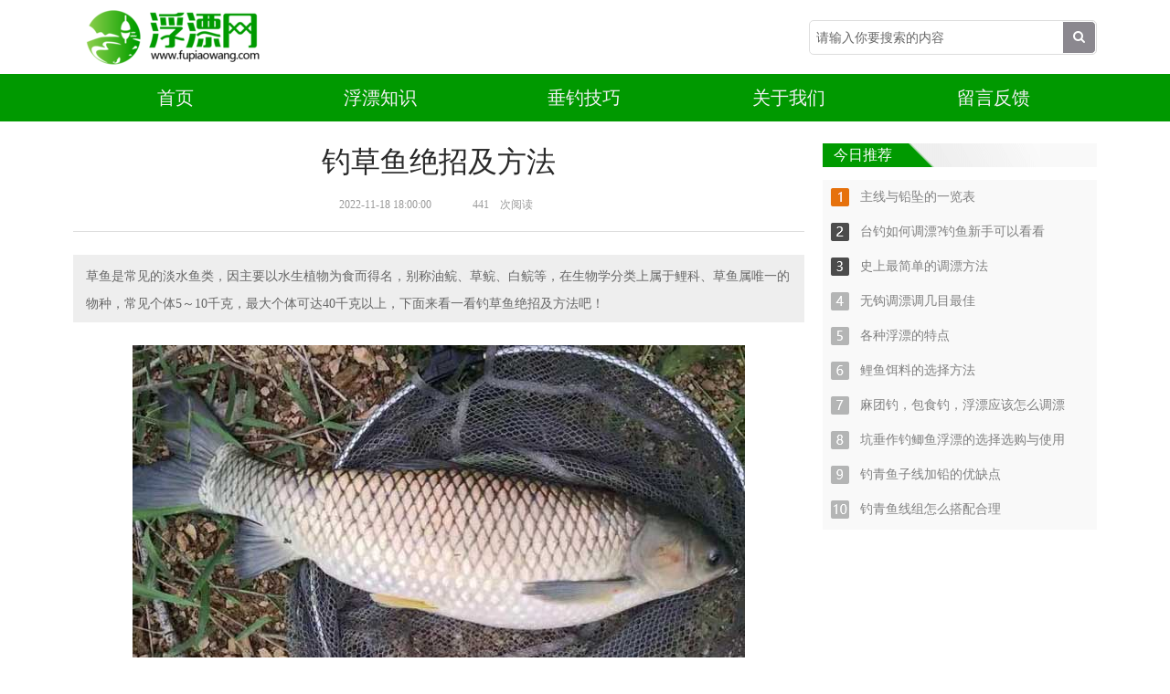

--- FILE ---
content_type: text/html; charset=utf-8
request_url: https://www.fupiaowang.com/newsitem/56912
body_size: 56029
content:


<!DOCTYPE html>
<html>
<head>
    <meta charset="utf-8">

    <meta http-equiv="X-UA-Compatible" content="IE=edge">
    <meta name="viewport" content="minimum-scale=0.1,maximum-scale=5.0,initial-scale=1.0,width=device-width">
    <title>钓草鱼绝招及方法 - 浮漂网</title>
    <meta name="Keywords" content="钓草鱼绝招" />
    <meta name="Description" content="草鱼是常见的淡水鱼类，因主要以水生植物为食而得名，别称油鲩、草鲩、白鲩等，在生物学分类上属于鲤科、草鱼属唯一的物种，常见个体5～10千克，最大个体可达40千克以上，下面来看一看钓草鱼绝招及方法吧！" />
    <!-- base -->
    <link href="https://cdn.wemorefun.com/design/content/cube.css" rel="stylesheet" />
    <link href="https://cdn.wemorefun.com/design/content/font-awesome.min.css" rel="stylesheet">
    <link href="https://cdn.wemorefun.com/design/content/page.css" rel="stylesheet" />

    <link href="https://cdn.wemorefun.com/design/scripts/plugin/lightbox/fresco.css" rel="stylesheet" />

    <link href="https://cdn.wemorefun.com/design/content/grid.css" rel="stylesheet" />
    <link href="https://cdn.wemorefun.com/design/content/animate.css" rel="stylesheet" />
    <link href="https://cdn.wemorefun.com/content/sites_67/67562/pc/zh-CN/css/175.css?v=114121" rel="stylesheet" />
    <link rel="shortcut icon" href="https://cdn.wemorefun.com/upload/document6/67562/image/siteico/favicon.ico" />
    <!--[if lt IE 8]>
    <link href="https://cdn.wemorefun.com/design/content/font-awesome-ie7.min.css" rel="stylesheet">
    <![endif]-->
    <!--[if lt IE 9]>
    <script src="https://cdn.wemorefun.com/design/scripts/html5shiv.js"></script>
    <script src="https://cdn.wemorefun.com/design/scripts/respond.min.js"></script>
    <![endif]-->
    
    <style type="text/css">
        .page-wrap { height: auto; top: auto; bottom: auto; overflow: hidden; }
    </style>
    <script src="https://cdn.wemorefun.com/design/scripts/jquery-3.6.1.min.js"></script>
    <script src="https://cdn.wemorefun.com/design/scripts/jquery-migrate-3.4.0.min.js"></script>
    <script src="https://cdn.wemorefun.com/design/scripts/jquery.validate.min.js"></script>
        <script src="https://cdn.wemorefun.com/design/scripts/jquery.validate.extension.js"></script>
    <script src="https://cdn.wemorefun.com/design/scripts/plugin/select/select.js"></script>
    <script src="https://cdn.wemorefun.com/design/scripts/wow/wow.min.js"></script>
    <script src="https://cdn.wemorefun.com/design/scripts/requirejs/Until.js"></script>
    <script src="https://cdn.wemorefun.com/scripts/public.common.js"></script>
    <script src="https://cdn.wemorefun.com/scripts/jquery.lazyload.min.js"></script>
    <script src="https://cdn.wemorefun.com/design/scripts/plugin/My97DatePicker/WdatePicker.js"></script>
    <script src="https://cdn.wemorefun.com/design/scripts/plugin/icheck/icheck.min.js"></script>
    <script src="https://cdn.wemorefun.com/scripts/jquery.cookie.min.js"></script>
    
</head>

<body class="doc-body">
    <!--page-wrap-->
    <div class="page-wrap">
        <!--page-inner-->
        <div class="page-inner body-bg">
            <div class="page-header"><div class="widget-wrap   quick-edit" yresizeable=false          id="text_8_115" data-panels="Interaction" tabindex="-1"><div class="widget-container text_Style1"><!--mod-text-wrap-->
<div class="mod-text-wrap">

    <!--mod-text-->
    <div class="mod-text editable">双击此处添加文字</div>
    <!--/mod-text-->

</div>
<!--/mod-text-wrap-->
</div>
</div>
<div class="widget-wrap   " xresizeable=false iscontainer=true     xmoveable=false      id="fullcolumn_81_115" data-panels="Style" tabindex="-1"><div class="widget-container fullcolumn_Style1 fullcolumn_81_115_Style1_customcss"><div class="mod-fullcolumn-wrap" style="display:none">

    <!--mod-fullcolumn-->
    <div class="mod-fullcolumn">
        <div class="mod-fullcolumn-inner"><div class="widget-wrap   "          id="navigate_84_115" data-panels="Style,Content" tabindex="-1"><div class="widget-container navigate_Style1 navigate_84_115_Style1_customcss">
<div class="mod-nav-wrap" id="navigate_84_115_wrap">
        <ul class=mod-nav>
            <li class=mod-nav-item>
                    <div class="mod-nav-title">
                        <a href="/index" target="_self" class="mod-nav-link">
                            首页
                        </a>
                    </div>
                            </li>
            <li class=mod-nav-item>
                    <div class="mod-nav-title">
                        <a href="/knowledge" target="_self" class="mod-nav-link">
                            浮漂知识
                        </a>
                    </div>
                            </li>
            <li class=mod-nav-item>
                    <div class="mod-nav-title">
                        <a href="/skill" target="_self" class="mod-nav-link">
                            垂钓技巧
                        </a>
                    </div>
                            </li>
            <li class=mod-nav-item>
                    <div class="mod-nav-title">
                        <a href="/about" target="_self" class="mod-nav-link">
                            关于我们
                        </a>
                    </div>
                            </li>
            <li class=mod-nav-item>
                    <div class="mod-nav-title">
                        <a href="/feedback" target="_self" class="mod-nav-link">
                            留言反馈
                        </a>
                    </div>
                            </li>
    </ul>

</div>


<script>
    $(function () {
        window.navigate_84_115_navSlide = function () {
            jQuery("#navigate_84_115_wrap").slide({
                type: "menu",// 效果类型，针对菜单/导航而引入的参数（默认slide）
                titCell: ".mod-nav-item", //鼠标触发对象
                targetCell: ".mod-nav-sub", //titCell里面包含的要显示/消失的对象
                effect: "slideDown", //targetCell下拉效果
                delayTime: 300, //效果时间
                triggerTime: 0, //鼠标延迟触发时间（默认150）
                returnDefault: true //鼠标移走后返回默认状态，例如默认频道是“预告片”，鼠标移走后会返回“预告片”（默认false）
            });
        }

        if (Until.isReady("https://cdn.wemorefun.com/design/scripts/jquery.SuperSlide.2.1.1.js",navigate_84_115_navSlide)) {

        } else {
            Until.loadJS("https://cdn.wemorefun.com/design/scripts/jquery.SuperSlide.2.1.1.js", navigate_84_115_navSlide);
        }

        setNavigateActiveClass("navigate_84_115_wrap");
    })
</script></div>
</div>
</div>
    </div>
    <!--/mod-fullcolumn-->

</div>
<script type="text/javascript">
        $(function () {
            var pagebody = $("#fullcolumn_81_115").parents(".page-body"), pageinnerwidth = $(".page-inner").width();

            if ('False' == "True" && pagebody.length > 0) {
                $("#fullcolumn_81_115").css("margin-left", -pagebody.offset().left);
            }
            else {
                if (pagebody.length == 0)
                    pagebody = $(".page-header");

                $("#fullcolumn_81_115").css("left", -pagebody.offset().left);
            }
            if ("absolute" === "fixed") {

                var maxZindex = 0;
                $("#fullcolumn_81_115").parent().children().each(function (item) {
                    if ($(this).attr("id") != "fullcolumn_81_115") {
                        if (parseInt($(this).css("zIndex")) > maxZindex) {
                            maxZindex = parseInt($(this).css("zIndex"));
                        }
                    }
                });
                if (maxZindex) {
                    $("#fullcolumn_81_115").css({ "left": 0, zIndex: maxZindex + 1 });
                } else {
                    $("#fullcolumn_81_115").css({ "left": 0 });
                }
                }
            var width = pagebody.width();

            if (pageinnerwidth < width)
                pageinnerwidth = width;
            $("#fullcolumn_81_115 .mod-fullcolumn-inner").css("width", width);
            $("#fullcolumn_81_115,#fullcolumn_81_115 .mod-fullcolumn-wrap,#fullcolumn_81_115 .mod-fullcolumn").css("width", pageinnerwidth + "px")
            $("#fullcolumn_81_115 .mod-fullcolumn-wrap").show();
        })
</script>
</div>
</div>
<div class="widget-wrap   "          id="image_82_115" data-panels="Style,Content,Interaction" tabindex="-1"><div class="widget-container image_Style1 image_82_115_Style1_customcss">
<div class="mod-image-wrap">

    <!--mod-image-->
        <span class="mod-image">
            <div class="mod-image-img">
                    <img class="lazy" imagemode="origin" data-original="https://cdn.wemorefun.com/upload/document6/67562/image/20220323184908769.png" src="https://cdn.wemorefun.com/upload/document6/67562/image/20220323184908769.png" height="60px" />
            </div>
            <div class="mod-image-mark mark-hide">
                <div class="mod-image-pack">
                    <div class="mod-image-icon mark-hide"><i class="fa"></i></div>
                    <div class="mod-image-title mark-hide"></div>
                </div>
            </div>
        </span>    <!--/mod-image-->

</div>
</div>
</div>
<div class="widget-wrap   "          id="search_83_115" data-panels="Style,Content" tabindex="-1"><div class="widget-container search_Style1 search_83_115_Style1_customcss">
<!--mod-search-wrap-->
<div class="mod-search-wrap">

    <div class="mod-search-group no-btn-text ">
        <button class="mod-search-btn">
            <span class="mod-search-btn-icon"><i class="fa fa-search fa-search"></i></span>
            <span class="mod-search-btn-text"></span>
        </button>
        <input type="text" class="mod-search-input" placeholder="请输入你要搜索的内容" id="SearchKeyWord" value="" name="SearchKeyWord" />
    </div>

</div>
<!--/mod-search-wrap-->

<script>
    $("#search_83_115 .mod-search-btn").click(function () {
        var keyword = $("#search_83_115").find("#SearchKeyWord").val();

        if (0 == 0) {
            window.location.href = "/search?searchkeyword=" + keyword;
        }
        else
        {
            window.location.href = "/list/"+0+"?searchkeyword=" + keyword;
        }
    });
</script>
</div>
</div>
<div class="widget-wrap   " xresizeable=false yresizeable=false iscontained=false       resizealldown=false alldown=false id="code_123_115" data-panels="Content" tabindex="-1"><div class="widget-container code_Style1 code_123_115_Style1_customcss">

    <div id='code_123_115_code'>
        <script>
var _hmt = _hmt || [];
(function() {
  var hm = document.createElement("script");
  hm.src = "https://hm.baidu.com/hm.js?70223099a6daad3b7225bd1fee3a701a";
  var s = document.getElementsByTagName("script")[0]; 
  s.parentNode.insertBefore(hm, s);
})();
</script>

    </div>
</div>
</div>
</div><div class="page-body"><div class="clearfix"><div style="float:left;display:inline;"><div class="clearfix"><div class="widget-wrap   " yresizeable=false          id="newstitle_2_175" data-panels="Style" tabindex="-1"><div class="widget-container newstitle_Style1 newstitle_2_175_Style1_customcss"><!--mod-dc-text-wrap-->
<div class="mod-dc-text-wrap">

    <!--mod-dc-text-->
    <h1 class="mod-dc-text">
        钓草鱼绝招及方法
    </h1>
    <!--/mod-dc-text-->

</div>
<!--/mod-dc-class-wrap-->
</div>
</div>
</div><div class="clearfix"><div class="widget-wrap   "          id="newstime_3_175" data-panels="Style,Content" tabindex="-1"><div class="widget-container newstime_Style1 newstime_3_175_Style1_customcss"><!--mod-dc-group-wrap-->
<div class="mod-dc-time-wrap">

    <!--mod-dc-class-->
    <div class="mod-dc-time">
        <span class="mod-dc-time-title"></span>
        <span class="mod-dc-time-content" title="2022-11-18 18:00:00">2022-11-18 18:00:00</span>
    </div>
    <!--/mod-dc-group-->

</div>
<!--/mod-dc-class-wrap--></div>
</div>
<div class="widget-wrap   "          id="newsvisit_4_175" data-panels="Style,Content" tabindex="-1"><div class="widget-container newsvisit_Style1 newsvisit_4_175_Style1_customcss"><!--mod-dc-group-wrap-->
<div class="mod-dc-visit-wrap">

    <!--mod-dc-class-->
    <div class="mod-dc-visit">
        <span class="mod-dc-visit-title"></span>
        <span class="mod-dc-visit-content" style="display:none;">439</span>
    </div>
    <!--/mod-dc-group-->

</div>
<!--/mod-dc-class-wrap-->

<script>
    $(function () {
        if (56912!=0){
            $("#newsvisit_4_175").find(".mod-dc-visit-content").load("/Plugins/News/GetVisitCount?newsId=56912").show();
        }else{
            $("#newsvisit_4_175").find(".mod-dc-visit-content").show();
        }
    })
</script></div>
</div>
<div class="widget-wrap   quick-edit" yresizeable=false          id="text_8_175" data-panels="Interaction" tabindex="-1"><div class="widget-container text_Style1 text_8_175_Style1_customcss"><!--mod-text-wrap-->
<div class="mod-text-wrap">

    <!--mod-text-->
    <div class="mod-text editable"><p><span style="color: rgb(153, 153, 153); font-size: 12px; font-family: 微软雅黑; line-height: 1.75em;">次阅读</span></p></div>
    <!--/mod-text-->

</div>
<!--/mod-text-wrap-->
</div>
</div>
</div><div class="clearfix"><div class="widget-wrap   "          id="line_7_175" data-panels="Style,Interaction" tabindex="-1"><div class="widget-container line_Style1 line_7_175_Style1_customcss"><div class="mod-line-wrap" style="height:20px;">
    <!--mod-line-->
    <hr class="mod-line" />
    <!--/mod-line-->
</div>
</div>
</div>
</div><div class="clearfix"><div class="widget-wrap   " iscontainer=true          id="box_21_175" data-panels="Style,Interaction" tabindex="-1"><div class="widget-container box_Style1 box_21_175_Style1_customcss"><!--mod-container-wrap-->
<div class="mod-box-wrap">

    <!--mod-container-->
    <div class="mod-box">
        <div class="clearfix"><div class="widget-wrap   " yresizeable=false          id="newsshort_9_175" data-panels="Style" tabindex="-1"><div class="widget-container newsshort_Style1 newsshort_9_175_Style1_customcss"><!--mod-dc-text-wrap-->
<div class="mod-dc-short-wrap">

    <!--mod-dc-text-->
    <div class="mod-dc-short">
        草鱼是常见的淡水鱼类，因主要以水生植物为食而得名，别称油鲩、草鲩、白鲩等，在生物学分类上属于鲤科、草鱼属唯一的物种，常见个体5～10千克，最大个体可达40千克以上，下面来看一看钓草鱼绝招及方法吧！
    </div>
    <!--/mod-dc-text-->

</div>
<!--/mod-dc-class-wrap-->
</div>
</div>
</div>
    </div>
    <!--/mod-container-->

</div>
<!--/mod-container-wrap--></div>
</div>
</div><div class="clearfix"><div class="widget-wrap   " yresizeable=false          id="newscontent_10_175" data-panels="Style" tabindex="-1"><div class="widget-container newscontent_Style1 newscontent_10_175_Style1_customcss"><!--mod-dc-text-wrap-->
<div class="mod-dc-content-wrap">

    <!--mod-dc-text-->
    <div class="mod-dc-content">
        <p style="text-align: center"><img alt="钓草鱼" src="https://cdn.wemorefun.com/upload/document6/67562/image/2022103013033065.jpg"  /></p><p><strong>一、时间</strong></p><p>草鱼的摄食积极性会受到季节、天气等因素影响，其中气温适宜的春秋两季几乎全天都可作钓，天气炎热的夏季建议在凉爽的早上或晚上作钓，寒冷的冬季则建议在气温稍高的中午作钓，气温适宜的濛濛细雨天或暴雨过后也是钓草鱼的最佳时间。</p><p style="text-align: center"><img alt="钓草鱼" src="https://cdn.wemorefun.com/upload/document6/67562/image/2022103013033096.jpg"  /></p><p><strong>二、钓点</strong></p><p>草鱼喜欢在凹湾、水草区、有倒伏的大树、野果树下活动，影响草鱼活动的因素主要有三个，其一是食物，水体中食物越丰富越容易吸引草鱼前来觅食，其二是环境，周围环境越安静越容易吸引草鱼，其三是溶氧量，水体溶氧量越高越容易吸引草鱼。</p><p style="text-align: center"><img alt="钓草鱼" src="https://cdn.wemorefun.com/upload/document6/67562/image/20221030130330112.jpg"  /></p><p><strong>三、钓具</strong></p><p>草鱼是大型鱼类，常见个体5～10千克，最大个体可达40千克以上，钓草鱼可以用综合竿、草鱼竿、大物竿、前打竿、矶竿或海竿，鱼线可用2.0号以上的尼龙线，鱼钩可以伊势尼钩、新关东钩、千又钩等粗条钩，浮漂可以用立漂，也可以用七星漂。</p><p style="text-align: center"><img alt="钓草鱼" src="https://cdn.wemorefun.com/upload/document6/67562/image/20221030130330143.jpg"  /></p><p><strong>四、饵料</strong></p><p>草鱼是草食性鱼类，钓草鱼可以用玉米粒、麦粒、红薯块、蚯蚓、红虫、酒糟等自然饵料，也可用九一八、挡不住草鱼、野钓草、酵草、搏大草、疯杀青草鳊等商品饵料，还可用面粉、玉米粉、豆粉、红薯等为原料搭配曲酒、蜂蜜、红糖等做成的自制饵料。</p><p style="text-align: center"><img alt="钓草鱼" src="https://cdn.wemorefun.com/upload/document6/67562/image/20221030130330175.jpg"  /></p><p><strong>五、打窝</strong></p><p>草鱼的觅食范围非常广泛，钓草鱼不打窝很难有理想的钓获，窝料可以用玉米粒、青草、老坛五谷杂粮、红薯块等，作钓之前最好能提前1～2天打窝，这样可使草鱼养成进窝吃食的习惯，若没有时间也可打临时窝，但打临时窝的效果往往不如打隔夜窝。</p><p style="text-align: center"><img alt="钓草鱼" src="https://cdn.wemorefun.com/upload/document6/67562/image/20221030130330190.jpg"  /></p><p><strong>六、调漂</strong></p><p>1、带双钩调五目钓两目：先重铅找底，然后将浮漂下拉比子线长10厘米以上，修剪铅皮直至浮漂露出5目，双钩挂饵后将浮漂调整到2目即可作钓，这种调漂方法属于偏灵，适合早春、深秋、冬季等气温偏低的季节钓草鱼，其他季节比较闷热时也可这样调漂。</p><p>2、无钩调平水钓1～3目：先重铅找底，然后将浮漂下拉20～30厘米，修剪铅皮直至浮漂刚好露出水面，挂上子线和饵料再次找底，找到底后上移浮漂直至浮漂露出1～3目即可，这种调漂方法属于偏钝，适合小杂鱼闹窝时使用，气温偏高的季节也可这样调漂。</p><p style="text-align: center"><img alt="钓草鱼" src="https://cdn.wemorefun.com/upload/document6/67562/image/20221030130330221.jpg"  /></p><p><strong>七、提竿</strong></p><p>1、浮漂先上浮，然后移动并出现翻身动作，其中动作大而迅速多数是大草鱼在吃饵，动作小且慢则往往是小草鱼在咬钩。</p><p>2、浮漂先忽上忽下，然后缓缓沉入水中，出现这种漂相一般都是大草鱼咬钩，浮漂动作越沉稳表明草鱼的个体往往越大。</p><p>3、浮漂缓慢的没入水中，动作显得慢条斯理的，但中间没有停顿，出现这种漂相多数是大草鱼咬钩，抬竿几乎十拿九稳。</p><p>4、浮漂先出现不规律的点动，然后出现平移或被斜着拉入水中，出现这种漂相要么是小杂鱼闹窝，要么就是大草鱼咬钩。</p>
    </div>
    <!--/mod-dc-text-->

</div>
<!--/mod-dc-class-wrap-->
</div>
</div>
</div></div><div style="float:left;display:inline;"><div class="clearfix"><div class="widget-wrap   " iscontainer=true          id="box_34_175" data-panels="Style,Interaction" tabindex="-1"><div class="widget-container box_Style1 box_34_175_Style1_customcss"><!--mod-container-wrap-->
<div class="mod-box-wrap">

    <!--mod-container-->
    <div class="mod-box">
        <div class="clearfix"><div class="widget-wrap   quick-edit" yresizeable=false          id="text_35_175" data-panels="Interaction" tabindex="-1"><div class="widget-container text_Style1 text_35_175_Style1_customcss"><!--mod-text-wrap-->
<div class="mod-text-wrap">

    <!--mod-text-->
    <div class="mod-text editable"><p style="text-align: center;" data-mce-style="text-align: center;"><span style="font-family: 微软雅黑; font-size: 16px; color: rgb(255, 255, 255);" data-mce-style="font-family: 微软雅黑; font-size: 16px; color: #ffffff;">今日推荐</span></p></div>
    <!--/mod-text-->

</div>
<!--/mod-text-wrap-->
</div>
</div>
</div>
    </div>
    <!--/mod-container-->

</div>
<!--/mod-container-wrap--></div>
</div>
</div><div class="clearfix"><div class="widget-wrap   " iscontainer=true          id="box_36_175" data-panels="Style,Interaction" tabindex="-1"><div class="widget-container box_Style1 box_36_175_Style1_customcss"><!--mod-container-wrap-->
<div class="mod-box-wrap">

    <!--mod-container-->
    <div class="mod-box">
        <div class="clearfix"><div class="widget-wrap   "          id="image_37_175" data-panels="Style,Content,Interaction" tabindex="-1"><div class="widget-container image_Style1 image_37_175_Style1_customcss">
<div class="mod-image-wrap">

    <!--mod-image-->
        <span class="mod-image">
            <div class="mod-image-img">
                    <img class="lazy" imagemode="origin" data-original="https://cdn.wemorefun.com/upload/document6/67562/image/202203310908388.png" src="https://cdn.wemorefun.com/upload/document6/67562/image/202203310908388.png" height="362px" />
            </div>
            <div class="mod-image-mark mark-hide">
                <div class="mod-image-pack">
                    <div class="mod-image-icon mark-hide"><i class="fa"></i></div>
                    <div class="mod-image-title mark-hide"></div>
                </div>
            </div>
        </span>    <!--/mod-image-->

</div>
</div>
</div>
<div class="widget-wrap   "          id="list_38_175" data-panels="Style,Content,Interaction,Pager" tabindex="-1"><div class="widget-container list_Style1 list_38_175_Style1_customcss">

    <div class="mod-list-wrap" data-listtype="">
        <ul class="mod-list">

                <li class="mod-list-item "   >
                    <a href="/newsitem/173234" target="_blank" class="mod-list-title" title="主线与铅坠的一览表" alt="主线与铅坠的一览表">主线与铅坠的一览表</a>
                    <span class="mod-list-date" style="display: none">2023-09-25</span>
                </li>
                <li class="mod-list-item "   >
                    <a href="/newsitem/173244" target="_blank" class="mod-list-title" title="台钓如何调漂?钓鱼新手可以看看" alt="台钓如何调漂?钓鱼新手可以看看">台钓如何调漂?钓鱼新手可以看看</a>
                    <span class="mod-list-date" style="display: none">2023-09-25</span>
                </li>
                <li class="mod-list-item "   >
                    <a href="/newsitem/173248" target="_blank" class="mod-list-title" title="史上最简单的调漂方法" alt="史上最简单的调漂方法">史上最简单的调漂方法</a>
                    <span class="mod-list-date" style="display: none">2023-09-25</span>
                </li>
                <li class="mod-list-item "   >
                    <a href="/newsitem/173250" target="_blank" class="mod-list-title" title="无钩调漂调几目最佳" alt="无钩调漂调几目最佳">无钩调漂调几目最佳</a>
                    <span class="mod-list-date" style="display: none">2023-09-25</span>
                </li>
                <li class="mod-list-item "   >
                    <a href="/newsitem/173229" target="_blank" class="mod-list-title" title="各种浮漂的特点" alt="各种浮漂的特点">各种浮漂的特点</a>
                    <span class="mod-list-date" style="display: none">2023-09-25</span>
                </li>
                <li class="mod-list-item "   >
                    <a href="/newsitem/173259" target="_blank" class="mod-list-title" title="鲤鱼饵料的选择方法" alt="鲤鱼饵料的选择方法">鲤鱼饵料的选择方法</a>
                    <span class="mod-list-date" style="display: none">2023-09-25</span>
                </li>
                <li class="mod-list-item "   >
                    <a href="/newsitem/173072" target="_blank" class="mod-list-title" title="麻团钓，包食钓，浮漂应该怎么调漂" alt="麻团钓，包食钓，浮漂应该怎么调漂">麻团钓，包食钓，浮漂应该怎么调漂</a>
                    <span class="mod-list-date" style="display: none">2023-09-01</span>
                </li>
                <li class="mod-list-item "   >
                    <a href="/newsitem/172761" target="_blank" class="mod-list-title" title="坑垂作钓鲫鱼浮漂的选择选购与使用" alt="坑垂作钓鲫鱼浮漂的选择选购与使用">坑垂作钓鲫鱼浮漂的选择选购与使用</a>
                    <span class="mod-list-date" style="display: none">2023-08-20</span>
                </li>
                <li class="mod-list-item "   >
                    <a href="/newsitem/172739" target="_blank" class="mod-list-title" title="钓青鱼子线加铅的优缺点" alt="钓青鱼子线加铅的优缺点">钓青鱼子线加铅的优缺点</a>
                    <span class="mod-list-date" style="display: none">2023-08-16</span>
                </li>
                <li class="mod-list-item "   >
                    <a href="/newsitem/172737" target="_blank" class="mod-list-title" title="钓青鱼线组怎么搭配合理" alt="钓青鱼线组怎么搭配合理">钓青鱼线组怎么搭配合理</a>
                    <span class="mod-list-date" style="display: none">2023-08-16</span>
                </li>

        </ul>
        
<div class="mod-pagination-wrap clearfix " style="display:none">

    <!--mod-pagination-->
    <ul class="mod-pagination">
        <li class="mod-pagination-first " data="1"><a href="javascript:void(0)" class="mod-pagination-link">首页 </a></li>
        <li class="mod-pagination-prev " data="0"><a href="javascript:void(0)" class="mod-pagination-link">上一页</a></li>
                <li class="mod-pagination-item active" data="1"><a href="javascript:void(0)" class="mod-pagination-link">1</a></li>
                <li class="mod-pagination-item" data="2"><a href="javascript:void(0)" class="mod-pagination-link">2</a></li>
                <li class="mod-pagination-item" data="3"><a href="javascript:void(0)" class="mod-pagination-link">3</a></li>
                <li class="mod-pagination-item" data="4"><a href="javascript:void(0)" class="mod-pagination-link">4</a></li>
                <li class="mod-pagination-item" data="5"><a href="javascript:void(0)" class="mod-pagination-link">5</a></li>
        <li class="mod-pagination-next" data="2"><a href="javascript:void(0)" class="mod-pagination-link">下一页</a></li>
        <li class="mod-pagination-last" data="20"><a href="javascript:void(0)" class="mod-pagination-link">尾页</a></li>
    </ul>
    <!--/mod-pagination-->

</div>
    <script type="text/javascript">
        $("#list_38_175 .mod-pagination li").click(function () {
            var pageIndex = $(this).attr("data");
            if (pageIndex < 1) {
                pageIndex = 1;
            }
            if(pageIndex>20)
            {
                pageIndex=20;
        }
            if (pageIndex != 1) {
                $.get("/topager", { htmlId: "list_38_175", pageIndex: pageIndex,isPreview:'False' ,searchkeyword:"",searchcategory:0}, function (reponse) {
                    window["list_38_175_init"]=true;
                    $("#list_38_175 .widget-container").html(reponse);

                    if ($("#list_38_175").height() >= 800) {
                        var pageheader = $(".page-header");
                        var top=parseInt($("#list_38_175").css("top"));
                        if(pageheader.length>0)
                            top+=pageheader.height();
                        $('body,html').animate({ scrollTop: top+'px' }, 100);
                    }
                })
        }
        });
    </script>

    </div>
    <!--/mod-list-w
        rap-->
            <script type="text/javascript">
            $("#list_38_175 .mod-list-title").width($("#list_38_175").width());
            </script>
    <script type="text/javascript">
        if (!window["list_38_175_init"]) {
            window["list_38_175_init"]=true;
            $.get("/topager", { htmlId: "list_38_175", pageIndex: 1,isPreview:'False' ,searchkeyword:"",searchcategory:0}, function (reponse) {
                $("#list_38_175 .widget-container").html(reponse);
            })
        }
    </script>
</div>
</div>
</div>
    </div>
    <!--/mod-container-->

</div>
<!--/mod-container-wrap--></div>
</div>
</div></div></div><div class="clearfix"><div class="widget-wrap   "          id="newspagination_11_175" data-panels="Style,Content" tabindex="-1"><div class="widget-container newspagination_Style1 newspagination_11_175_Style1_customcss"><!--mod-dc-pagination-wrap-->
<div class="mod-dc-pagination-wrap">

    <!--mod-dc-pagination-->
    <div class="mod-dc-pagination">
            <span class="mod-dc-pagination-prev">
                <span class="mod-dc-pagination-title">上一篇</span>
                <a href="/newsitem/56913">钓草鱼的温度多少合适？</a>
            </span>
                    <span class="mod-dc-pagination-next">
                <span class="mod-dc-pagination-title">下一篇</span>
                <a href="/newsitem/56911">钓草鱼最佳季节是几月份？</a>
            </span>
    </div>
    <!--/mod-dc-pagination-->

</div>
<!--/mod-dc-pagination-wrap--></div>
</div>
</div><div class="clearfix"><div class="widget-wrap   " iscontainer=true          id="box_23_175" data-panels="Style,Interaction" tabindex="-1"><div class="widget-container box_Style1 box_23_175_Style1_customcss"><!--mod-container-wrap-->
<div class="mod-box-wrap">

    <!--mod-container-->
    <div class="mod-box">
        <div class="clearfix"><div class="widget-wrap   quick-edit" yresizeable=false          id="text_24_175" data-panels="Interaction" tabindex="-1"><div class="widget-container text_Style1 text_24_175_Style1_customcss"><!--mod-text-wrap-->
<div class="mod-text-wrap">

    <!--mod-text-->
    <div class="mod-text editable"><p style="text-align: center;" data-mce-style="text-align: center;"><font color="#ffffff" face="微软雅黑"><span style="font-size: 16px;">热门标签</span></font></p></div>
    <!--/mod-text-->

</div>
<!--/mod-text-wrap-->
</div>
</div>
</div>
    </div>
    <!--/mod-container-->

</div>
<!--/mod-container-wrap--></div>
</div>
</div><div class="clearfix"><div class="widget-wrap   " iscontainer=true          id="box_25_175" data-panels="Style,Interaction" tabindex="-1"><div class="widget-container box_Style1 box_25_175_Style1_customcss"><!--mod-container-wrap-->
<div class="mod-box-wrap">

    <!--mod-container-->
    <div class="mod-box">
        <div class="clearfix"><div class="widget-wrap   quick-edit" yresizeable=false          id="text_26_175" data-panels="Interaction" tabindex="-1"><div class="widget-container text_Style1 text_26_175_Style1_customcss"><!--mod-text-wrap-->
<div class="mod-text-wrap">

    <!--mod-text-->
    <div class="mod-text editable"><p style="text-align: center;" data-mce-style="text-align: center;"><span style="font-family: 微软雅黑; font-size: 16px; color: rgb(102, 102, 102);" data-mce-style="font-family: 微软雅黑; font-size: 16px; color: #666666;"><a href="http://www.fupiaowang.com/search?searchkeyword=%E8%B0%83%E6%BC%82" target="_blank" data-linktype="link-url" data-linkdata="http://www.fupiaowang.com/search?searchkeyword=%E8%B0%83%E6%BC%82" data-linktext="http://www.fupiaowang.com/search?searchkeyword=%E8%B0%83%E6%BC%82" data-mce-href="http://www.fupiaowang.com/search?searchkeyword=%E8%B0%83%E6%BC%82" style="color: rgb(102, 102, 102);">调漂技巧</a></span></p></div>
    <!--/mod-text-->

</div>
<!--/mod-text-wrap-->
</div>
</div>
<div class="widget-wrap   quick-edit" yresizeable=false          id="text_27_175" data-panels="Interaction" tabindex="-1"><div class="widget-container text_Style1 text_27_175_Style1_customcss"><!--mod-text-wrap-->
<div class="mod-text-wrap">

    <!--mod-text-->
    <div class="mod-text editable"><p style="text-align: center;" data-mce-style="text-align: center;"><span style="font-family: 微软雅黑; font-size: 16px; color: rgb(102, 102, 102);" data-mce-style="font-family: 微软雅黑; font-size: 16px; color: #666666;"><a href="http://www.fupiaowang.com/newsitem/51890" target="_blank" data-linktype="link-url" data-linkdata="http://www.fupiaowang.com/newsitem/51890" data-linktext="http://www.fupiaowang.com/newsitem/51890" data-mce-href="http://www.fupiaowang.com/newsitem/51890" style="color: rgb(102, 102, 102);">浮漂型号</a></span></p></div>
    <!--/mod-text-->

</div>
<!--/mod-text-wrap-->
</div>
</div>
<div class="widget-wrap   quick-edit" yresizeable=false          id="text_28_175" data-panels="Interaction" tabindex="-1"><div class="widget-container text_Style1 text_28_175_Style1_customcss"><!--mod-text-wrap-->
<div class="mod-text-wrap">

    <!--mod-text-->
    <div class="mod-text editable"><p style="text-align: center;" data-mce-style="text-align: center;"><span style="font-family: 微软雅黑; font-size: 16px; color: rgb(102, 102, 102);" data-mce-style="font-family: 微软雅黑; font-size: 16px; color: #666666;"><a style="color: #666666;" href="http://www.fupiaowang.com/newsitem/53014" target="_blank" data-linktype="link-url" data-linkdata="http://www.fupiaowang.com/newsitem/53014" data-linktext="http://www.fupiaowang.com/newsitem/53014" data-mce-href="http://www.fupiaowang.com/newsitem/53014" data-mce-style="color: #666666;">电子漂</a></span></p></div>
    <!--/mod-text-->

</div>
<!--/mod-text-wrap-->
</div>
</div>
<div class="widget-wrap   quick-edit" yresizeable=false          id="text_29_175" data-panels="Interaction" tabindex="-1"><div class="widget-container text_Style1 text_29_175_Style1_customcss"><!--mod-text-wrap-->
<div class="mod-text-wrap">

    <!--mod-text-->
    <div class="mod-text editable"><p style="text-align: center;" data-mce-style="text-align: center;"><span style="font-family: 微软雅黑; font-size: 16px; color: rgb(102, 102, 102);" data-mce-style="font-family: 微软雅黑; font-size: 16px; color: #666666;"><a style="color: #666666;" href="http://www.fupiaowang.com/search?searchkeyword=%E9%B2%AB%E9%B1%BC" target="_blank" data-linktype="link-url" data-linkdata="http://www.fupiaowang.com/search?searchkeyword=%E9%B2%AB%E9%B1%BC" data-linktext="http://www.fupiaowang.com/search?searchkeyword=%E9%B2%AB%E9%B1%BC" data-mce-href="http://www.fupiaowang.com/search?searchkeyword=%E9%B2%AB%E9%B1%BC" data-mce-style="color: #666666;">钓鲫鱼</a></span></p></div>
    <!--/mod-text-->

</div>
<!--/mod-text-wrap-->
</div>
</div>
<div class="widget-wrap   quick-edit" yresizeable=false          id="text_30_175" data-panels="Interaction" tabindex="-1"><div class="widget-container text_Style1 text_30_175_Style1_customcss"><!--mod-text-wrap-->
<div class="mod-text-wrap">

    <!--mod-text-->
    <div class="mod-text editable"><p style="text-align: center;" data-mce-style="text-align: center;"><span style="font-size: 16px; font-family: 微软雅黑; color: rgb(102, 102, 102);" data-mce-style="font-size: 16px; font-family: 微软雅黑; color: #666666;"><a style="color: #666666;" href="http://www.fupiaowang.com/search?searchkeyword=%E9%B1%BC%E9%A5%B5" target="_blank" data-linktype="link-url" data-linkdata="http://www.fupiaowang.com/search?searchkeyword=%E9%B1%BC%E9%A5%B5" data-linktext="http://www.fupiaowang.com/search?searchkeyword=%E9%B1%BC%E9%A5%B5" data-mce-href="http://www.fupiaowang.com/search?searchkeyword=%E9%B1%BC%E9%A5%B5" data-mce-style="color: #666666;">饵料配方</a></span></p></div>
    <!--/mod-text-->

</div>
<!--/mod-text-wrap-->
</div>
</div>
<div class="widget-wrap   quick-edit" yresizeable=false          id="text_31_175" data-panels="Interaction" tabindex="-1"><div class="widget-container text_Style1 text_31_175_Style1_customcss"><!--mod-text-wrap-->
<div class="mod-text-wrap">

    <!--mod-text-->
    <div class="mod-text editable"><p style="text-align: center;" data-mce-style="text-align: center;"><span style="font-family: 微软雅黑; font-size: 16px; color: rgb(102, 102, 102);" data-mce-style="font-family: 微软雅黑; font-size: 16px; color: #666666;"><a style="color: #666666;" href="http://www.fupiaowang.com/search?searchkeyword=%E9%92%93%E4%BD%8D" target="_blank" data-linktype="link-url" data-linkdata="http://www.fupiaowang.com/search?searchkeyword=%E9%92%93%E4%BD%8D" data-linktext="http://www.fupiaowang.com/search?searchkeyword=%E9%92%93%E4%BD%8D" data-mce-href="http://www.fupiaowang.com/search?searchkeyword=%E9%92%93%E4%BD%8D" data-mce-style="color: #666666;">选择钓位</a></span></p></div>
    <!--/mod-text-->

</div>
<!--/mod-text-wrap-->
</div>
</div>
<div class="widget-wrap   quick-edit" yresizeable=false          id="text_32_175" data-panels="Interaction" tabindex="-1"><div class="widget-container text_Style1 text_32_175_Style1_customcss"><!--mod-text-wrap-->
<div class="mod-text-wrap">

    <!--mod-text-->
    <div class="mod-text editable"><p style="text-align: center;" data-mce-style="text-align: center;"><span style="font-family: 微软雅黑; font-size: 16px; color: rgb(102, 102, 102);" data-mce-style="font-family: 微软雅黑; font-size: 16px; color: #666666;"><a style="color: #666666;" href="http://www.fupiaowang.com/newsitem/53059" target="_blank" data-linktype="link-url" data-linkdata="http://www.fupiaowang.com/newsitem/53059" data-linktext="http://www.fupiaowang.com/newsitem/53059" data-mce-href="http://www.fupiaowang.com/newsitem/53059" data-mce-style="color: #666666;">渔具挑选</a></span></p></div>
    <!--/mod-text-->

</div>
<!--/mod-text-wrap-->
</div>
</div>
<div class="widget-wrap   quick-edit" yresizeable=false          id="text_33_175" data-panels="Interaction" tabindex="-1"><div class="widget-container text_Style1 text_33_175_Style1_customcss"><!--mod-text-wrap-->
<div class="mod-text-wrap">

    <!--mod-text-->
    <div class="mod-text editable"><p style="text-align: center;" data-mce-style="text-align: center;"><span style="font-family: 微软雅黑; font-size: 16px; color: rgb(102, 102, 102);" data-mce-style="font-family: 微软雅黑; font-size: 16px; color: #666666;"><a style="color: #666666;" href="http://www.fupiaowang.com/search?searchkeyword=%E9%87%8E%E9%92%93" target="_blank" data-linktype="link-url" data-linkdata="http://www.fupiaowang.com/search?searchkeyword=%E9%87%8E%E9%92%93" data-linktext="http://www.fupiaowang.com/search?searchkeyword=%E9%87%8E%E9%92%93" data-mce-href="http://www.fupiaowang.com/search?searchkeyword=%E9%87%8E%E9%92%93" data-mce-style="color: #666666;">野钓</a></span></p></div>
    <!--/mod-text-->

</div>
<!--/mod-text-wrap-->
</div>
</div>
</div>
    </div>
    <!--/mod-container-->

</div>
<!--/mod-container-wrap--></div>
</div>
</div></div><div class="page-footer"><div class="widget-wrap   " xresizeable=false iscontainer=true     xmoveable=false      id="fullcolumn_98_115" data-panels="Style" tabindex="-1"><div class="widget-container fullcolumn_Style1 fullcolumn_98_115_Style1_customcss"><div class="mod-fullcolumn-wrap" style="display:none">

    <!--mod-fullcolumn-->
    <div class="mod-fullcolumn">
        <div class="mod-fullcolumn-inner"><div class="widget-wrap   quick-edit" yresizeable=false          id="text_99_115" data-panels="Interaction" tabindex="-1"><div class="widget-container text_Style1 text_99_115_Style1_customcss"><!--mod-text-wrap-->
<div class="mod-text-wrap">

    <!--mod-text-->
    <div class="mod-text editable"><p style="text-align: center;" data-mce-style="text-align: center;"><span style="color: rgb(68, 68, 68); font-family: 微软雅黑; text-align: center; font-size: 12px;" data-mce-style="color: #444444; font-family: 微软雅黑; text-align: center; font-size: 12px;">Copyright © 2022 www.fupiaowang.com All Rights Reserved. <span style="color: rgb(153, 153, 153);" data-mce-style="color: #999999;"><a style="color: #999999;" href="https://beian.miit.gov.cn/" target="_blank" data-linktype="link-url" data-linkdata="https://beian.miit.gov.cn/" data-linktext="https://beian.miit.gov.cn/" data-mce-href="https://beian.miit.gov.cn/" data-mce-style="color: #999999;">湘ICP备2022004378号</a>-1</span></span><br></p></div>
    <!--/mod-text-->

</div>
<!--/mod-text-wrap-->
</div>
</div>
</div>
    </div>
    <!--/mod-fullcolumn-->

</div>
<script type="text/javascript">
        $(function () {
            var pagebody = $("#fullcolumn_98_115").parents(".page-body"), pageinnerwidth = $(".page-inner").width();

            if ('False' == "True" && pagebody.length > 0) {
                $("#fullcolumn_98_115").css("margin-left", -pagebody.offset().left);
            }
            else {
                if (pagebody.length == 0)
                    pagebody = $(".page-header");

                $("#fullcolumn_98_115").css("left", -pagebody.offset().left);
            }
            if ("absolute" === "fixed") {

                var maxZindex = 0;
                $("#fullcolumn_98_115").parent().children().each(function (item) {
                    if ($(this).attr("id") != "fullcolumn_98_115") {
                        if (parseInt($(this).css("zIndex")) > maxZindex) {
                            maxZindex = parseInt($(this).css("zIndex"));
                        }
                    }
                });
                if (maxZindex) {
                    $("#fullcolumn_98_115").css({ "left": 0, zIndex: maxZindex + 1 });
                } else {
                    $("#fullcolumn_98_115").css({ "left": 0 });
                }
                }
            var width = pagebody.width();

            if (pageinnerwidth < width)
                pageinnerwidth = width;
            $("#fullcolumn_98_115 .mod-fullcolumn-inner").css("width", width);
            $("#fullcolumn_98_115,#fullcolumn_98_115 .mod-fullcolumn-wrap,#fullcolumn_98_115 .mod-fullcolumn").css("width", pageinnerwidth + "px")
            $("#fullcolumn_98_115 .mod-fullcolumn-wrap").show();
        })
</script>
</div>
</div>
<div class="widget-wrap   " xresizeable=false iscontainer=true     xmoveable=false      id="fullcolumn_100_115" data-panels="Style" tabindex="-1"><div class="widget-container fullcolumn_Style1 fullcolumn_100_115_Style1_customcss"><div class="mod-fullcolumn-wrap" style="display:none">

    <!--mod-fullcolumn-->
    <div class="mod-fullcolumn">
        <div class="mod-fullcolumn-inner"><div class="widget-wrap   "          id="heading_110_115" data-panels="Style,Content,Interaction" tabindex="-1"><div class="widget-container heading_Style3 heading_110_115_Style3_customcss"><!--mod-title-wrap-->
<div class="mod-heading-wrap">

    <div class="mod-heading">
        <a href="/knowledge" target="_blank" class="mod-heading-more">
            <span class="mod-link-text">
                
            </span>
            <span class="mod-heading-moreicon">
                <i class="fa"></i>
            </span>
        </a>
        <i class="fa mod-heading-icon"></i>
        <span class="mod-heading-text">友情链接</span>
    </div>
</div>
<!--/mod-title-wrap--></div>
</div>
<div class="widget-wrap   quick-edit" yresizeable=false          id="text_111_115" data-panels="Interaction" tabindex="-1"><div class="widget-container text_Style1 text_111_115_Style1_customcss"><!--mod-text-wrap-->
<div class="mod-text-wrap">

    <!--mod-text-->
    <div class="mod-text editable"><p style="text-align: center;" data-mce-style="text-align: center;"><span style="color: rgb(153, 153, 153); font-family: 微软雅黑; font-size: 14px;" data-mce-style="color: #999999; font-family: 微软雅黑; font-size: 14px;"><a style="color: #999999;" href="http://www.wemorefun.com" target="_blank" data-linktype="link-url" data-linkdata="http://www.wemorefun.com" data-linktext="http://www.wemorefun.com" data-mce-href="http://www.wemorefun.com" data-mce-style="color: #999999;">微魔方智能建站</a></span></p></div>
    <!--/mod-text-->

</div>
<!--/mod-text-wrap-->
</div>
</div>
<div class="widget-wrap   "          id="image_119_115" data-panels="Style,Content,Interaction" tabindex="-1"><div class="widget-container image_Style1 image_119_115_Style1_customcss">
<div class="mod-image-wrap">

    <!--mod-image-->
        <span class="mod-image">
            <div class="mod-image-img">
                    <img class="lazy" imagemode="center" data-original="https://cdn.wemorefun.com/upload/document6/67562/image/20220324160512548.png" src="https://cdn.wemorefun.com/upload/document6/67562/image/20220324160512548.png" height=100px style="margin-left:0px;margin-top:0px" />
            </div>
            <div class="mod-image-mark mark-hide">
                <div class="mod-image-pack">
                    <div class="mod-image-icon mark-hide"><i class="fa"></i></div>
                    <div class="mod-image-title mark-hide"></div>
                </div>
            </div>
        </span>    <!--/mod-image-->

</div>
</div>
</div>
<div class="widget-wrap   quick-edit" yresizeable=false          id="text_120_115" data-panels="Interaction" tabindex="-1"><div class="widget-container text_Style1 text_120_115_Style1_customcss"><!--mod-text-wrap-->
<div class="mod-text-wrap">

    <!--mod-text-->
    <div class="mod-text editable"><p style="text-align: center;" data-mce-style="text-align: center;"><span style="font-family: 微软雅黑; font-size: 14px; color: rgb(255, 255, 255);" data-mce-style="font-family: 微软雅黑; font-size: 14px; color: #ffffff;">扫码手机访问</span></p></div>
    <!--/mod-text-->

</div>
<!--/mod-text-wrap-->
</div>
</div>
<div class="widget-wrap   "          id="image_122_115" data-panels="Style,Content,Interaction" tabindex="-1"><div class="widget-container image_Style1 image_122_115_Style1_customcss">
<div class="mod-image-wrap">

    <!--mod-image-->
        <span class="mod-image">
            <div class="mod-image-img">
                    <img class="lazy" imagemode="center" data-original="https://cdn.wemorefun.com/upload/document6/67562/image/20220328163839946.png" src="https://cdn.wemorefun.com/upload/document6/67562/image/20220328163839946.png" height=125px style="margin-left:0px;margin-top:0px" />
            </div>
            <div class="mod-image-mark mark-hide">
                <div class="mod-image-pack">
                    <div class="mod-image-icon mark-hide"><i class="fa"></i></div>
                    <div class="mod-image-title mark-hide"></div>
                </div>
            </div>
        </span>    <!--/mod-image-->

</div>
</div>
</div>
<div class="widget-wrap   quick-edit" yresizeable=false          id="text_126_115" data-panels="Interaction" tabindex="-1"><div class="widget-container text_Style1 text_126_115_Style1_customcss"><!--mod-text-wrap-->
<div class="mod-text-wrap">

    <!--mod-text-->
    <div class="mod-text editable"><p style="text-align: center;" data-mce-style="text-align: center;"><span style="font-size: 14px; font-family: 微软雅黑; color: rgb(153, 153, 153);" data-mce-style="font-size: 14px; font-family: 微软雅黑; color: #999999;"><a href="http://www.wuzhuisousuo.com/" target="_blank" data-linktype="link-url" data-linkdata="http://www.wuzhuisousuo.com/" data-linktext="http://www.wuzhuisousuo.com/" data-mce-href="http://www.wuzhuisousuo.com/" style="color: rgb(153, 153, 153);">无追下载</a></span></p></div>
    <!--/mod-text-->

</div>
<!--/mod-text-wrap-->
</div>
</div>
<div class="widget-wrap   "          id="image_127_115" data-panels="Style,Content,Interaction" tabindex="-1"><div class="widget-container image_Style1 image_127_115_Style1_customcss">
<div class="mod-image-wrap">

    <!--mod-image-->
        <span class="mod-image">
            <div class="mod-image-img">
                    <img class="lazy" imagemode="center" data-original="https://cdn.wemorefun.com/upload/document6/67562/image/20230618170658389.jpg" src="https://cdn.wemorefun.com/upload/document6/67562/image/20230618170658389.jpg" height=100px style="margin-left:1px;margin-top:0px" />
            </div>
            <div class="mod-image-mark mark-hide">
                <div class="mod-image-pack">
                    <div class="mod-image-icon mark-hide"><i class="fa"></i></div>
                    <div class="mod-image-title mark-hide"></div>
                </div>
            </div>
        </span>    <!--/mod-image-->

</div>
</div>
</div>
<div class="widget-wrap   quick-edit" yresizeable=false          id="text_128_115" data-panels="Interaction" tabindex="-1"><div class="widget-container text_Style1 text_128_115_Style1_customcss"><!--mod-text-wrap-->
<div class="mod-text-wrap">

    <!--mod-text-->
    <div class="mod-text editable"><p style="text-align: center;" data-mce-style="text-align: center;"><span style="font-family: 微软雅黑; font-size: 14px; color: rgb(255, 255, 255);" data-mce-style="font-family: 微软雅黑; font-size: 14px; color: #ffffff;">扫码关注公众号</span></p></div>
    <!--/mod-text-->

</div>
<!--/mod-text-wrap-->
</div>
</div>
<div class="widget-wrap   quick-edit" yresizeable=false          id="text_129_115" data-panels="Interaction" tabindex="-1"><div class="widget-container text_Style1 text_129_115_Style1_customcss"><!--mod-text-wrap-->
<div class="mod-text-wrap">

    <!--mod-text-->
    <div class="mod-text editable"><p style="text-align: center;" data-mce-style="text-align: center;"><a data-mce-href="https://ai.wemorefun.com/" href="https://ai.wemorefun.com/" target="_blank" data-linktype="link-url" data-linkdata="https://ai.wemorefun.com/" data-linktext="https://ai.wemorefun.com/"><font color="#999999" face="微软雅黑"><span style="font-size: 14px;">微魔方AI助手</span></font></a></p></div>
    <!--/mod-text-->

</div>
<!--/mod-text-wrap-->
</div>
</div>
</div>
    </div>
    <!--/mod-fullcolumn-->

</div>
<script type="text/javascript">
        $(function () {
            var pagebody = $("#fullcolumn_100_115").parents(".page-body"), pageinnerwidth = $(".page-inner").width();

            if ('False' == "True" && pagebody.length > 0) {
                $("#fullcolumn_100_115").css("margin-left", -pagebody.offset().left);
            }
            else {
                if (pagebody.length == 0)
                    pagebody = $(".page-header");

                $("#fullcolumn_100_115").css("left", -pagebody.offset().left);
            }
            if ("absolute" === "fixed") {

                var maxZindex = 0;
                $("#fullcolumn_100_115").parent().children().each(function (item) {
                    if ($(this).attr("id") != "fullcolumn_100_115") {
                        if (parseInt($(this).css("zIndex")) > maxZindex) {
                            maxZindex = parseInt($(this).css("zIndex"));
                        }
                    }
                });
                if (maxZindex) {
                    $("#fullcolumn_100_115").css({ "left": 0, zIndex: maxZindex + 1 });
                } else {
                    $("#fullcolumn_100_115").css({ "left": 0 });
                }
                }
            var width = pagebody.width();

            if (pageinnerwidth < width)
                pageinnerwidth = width;
            $("#fullcolumn_100_115 .mod-fullcolumn-inner").css("width", width);
            $("#fullcolumn_100_115,#fullcolumn_100_115 .mod-fullcolumn-wrap,#fullcolumn_100_115 .mod-fullcolumn").css("width", pageinnerwidth + "px")
            $("#fullcolumn_100_115 .mod-fullcolumn-wrap").show();
        })
</script>
</div>
</div>
</div>
        </div>
        <!--/page-inner-->
    </div>
    <!--/page-wrap-->
    <script>
        $(function () {
            if('False'=="True") { 
                gdprCookieNotice({
                    locale: 'en', // 默认值
                    timeout: 500, // 提示栏出现前的时间（单位：毫秒）
                    expiration: 30, // 默认值，以天为单位
                    domain: '', // 如果在所有子域名上运行相同的cookie提示，定义主域名，前面加一个点（.）
                    implicit: false, // 页面滚动时自动接受cookies
                    statement: '/disclaimer', // 链接到您的cookie声明页面
                    performance: ['JSESSIONID'], // 性能类cookie
                    analytics: ['ga'], // 分析类cookie
                    marketing: ['SSID'] // 营销类cookie
                });
            }
            var userAgent = navigator.userAgent,
                isMobile = !!userAgent.match(/AppleWebKit.*Mobile.*/);
            if (isMobile) {
                $(".page-wrap").width($(".page-body").width());
            }
            $("img.lazyload").lazyload({ skip_invisible: false, effect: "fadeIn", failure_limit: 15, threshold: 100 });

            $.post("/Common/VisitCount",{pageId:175,title:"钓草鱼绝招及方法 - 浮漂网"},function (){

            })
            var $pageheight = $('.doc-body').height();

            if ($(".page-body").height() == 0) {
                var $pageheaderheight = $(".page-header").height();
                var $pagefooterheight = $(".page-footer").height();
                if ($pageheaderheight == null) {
                    $(".page-body").height($pageheight);
                } else {
                    $pageheight = $pageheight - $pageheaderheight - $pagefooterheight;
                    if ($pageheight <= 0)
                        $pageheight = 200;
                    $(".page-body").height($pageheight);
                }
            }

            var bp = document.createElement('script');
            var curProtocol = window.location.protocol.split(':')[0];
            if (curProtocol === 'https') {
                bp.src = 'https://zz.bdstatic.com/linksubmit/push.js';
            }
            else {
                bp.src = 'http://push.zhanzhang.baidu.com/push.js';
            }
            var s = document.getElementsByTagName("script")[0];
            s.parentNode.insertBefore(bp, s);
        });
        $(document).ready(function () {
            if (!(/msie [6|7|8|9]/i.test(navigator.userAgent))) {
                wow = new WOW(
                 {
                     animateClass: 'animated',
                     offset: 100,
                     animatedCallback: function (event) {
                         if (event.target.className.indexOf("Out") > 0 || event.target.className.indexOf("hinge")>0) {
                             $(event.target).addClass("transparent")
                         }
                     }
                 }
               );
                wow.init();
            };
            $("img.lazy").lazyload({
                placeholder: "/design/content/images/null.png",
                effect: "fadeIn"
            });

        })
    </script>

</body>
</html>

--- FILE ---
content_type: text/css
request_url: https://cdn.wemorefun.com/content/sites_67/67562/pc/zh-CN/css/175.css?v=114121
body_size: 7260
content:
#text_8_115{top:-102px; left:554px; z-Index:62; width:180px; height:100px;position:absolute;}
.text_Style1 {
  position: relative !important;
}
.text_Style1 .mod-text-wrap {
  top: 3px;
  right: 3px;
  bottom: 3px;
  left: 3px;
  overflow: hidden;
  width: 180px;
  min-height: 20px;
}
.text_Style1 .mod-text-wrap .mod-text {
  outline: 0;
  overflow: hidden;
  text-align: left;
  word-wrap: break-word;
}

#navigate_84_115{top:0px; left:0px; z-Index:84; width:1119px; height:52px;position:absolute;}
.navigate_Style1 .mod-nav-wrap {
  width: 800px;
  height: 40px;
}
.navigate_Style1 .mod-nav-wrap .mod-nav {
  display: block;
  margin: 0;
  padding: 0;
  list-style: none;
  height: 40px;
  -webkit-border-radius: 3px;
  -moz-border-radius: 3px;
  border-radius: 3px;
  border-width: 0px;
  border-style: solid;
  border-color: #cccccc;
  text-align: left;
}
.navigate_Style1 .mod-nav-wrap .mod-nav .mod-nav-item {
  position: relative;
  float: left;
  margin-right: 0;
  width: 159.99px;
  width: 160px \9;
  height: 40px;
}
.navigate_Style1 .mod-nav-wrap .mod-nav .mod-nav-item:first-child .mod-nav-title .mod-nav-link {
  border-bottom-left-radius: 3px;
  border-top-left-radius: 3px;
}
.navigate_Style1 .mod-nav-wrap .mod-nav .mod-nav-item:last-child {
  margin-right: 0 !important;
}
.navigate_Style1 .mod-nav-wrap .mod-nav .mod-nav-item:last-child .mod-nav-title .mod-nav-link {
  border-bottom-right-radius: 3px;
  border-top-right-radius: 3px;
}
.navigate_Style1 .mod-nav-wrap .mod-nav .mod-nav-item .mod-nav-title {
  height: 40px;
}
.navigate_Style1 .mod-nav-wrap .mod-nav .mod-nav-item .mod-nav-title .mod-nav-link {
  display: block;
  padding: 0 5px;
  height: 40px;
  line-height: 40px;
  border-left: 0px solid #cccccc;
  background-color: #2098df;
  background-image: none;
  background-repeat: repeat;
  background-position: center;
  background-attachment: scroll;
  -webkit-box-shadow: 0px 0px 0px #999999;
  -moz-box-shadow: 0px 0px 0px #999999;
  box-shadow: 0px 0px 0px #999999;
  text-align: center;
  font-size: 14px;
  color: white;
  font-family: SimSun;
  font-weight: normal;
  font-style: normal;
  text-decoration: none;
  overflow: hidden;
  text-overflow: ellipsis;
  word-break: break-all;
  word-wrap: break-word;
  white-space: nowrap;
}
.navigate_Style1 .mod-nav-wrap .mod-nav .mod-nav-item .mod-nav-title .mod-nav-link:hover {
  color: white;
  background-color: #0f89d1;
  background-image: none;
  background-repeat: repeat;
  background-position: center;
  background-attachment: scroll;
  font-weight: normal;
  font-style: normal;
  text-decoration: none;
}
.navigate_Style1 .mod-nav-wrap .mod-nav .mod-nav-item .mod-nav-sub {
  position: absolute;
  top: 40px;
  left: 0px;
  display: none;
  margin: 0;
  padding: 0;
  width: 100%;
}
.navigate_Style1 .mod-nav-wrap .mod-nav .mod-nav-item .mod-nav-sub .mod-nav-sub-item {
  clear: both;
  display: block;
}
.navigate_Style1 .mod-nav-wrap .mod-nav .mod-nav-item .mod-nav-sub .mod-nav-sub-item.active .mod-nav-sub-link {
  background-color: #eeeeee;
  background-image: none;
  background-repeat: repeat;
  background-position: center;
  background-attachment: scroll;
  color: #0f89d1;
  font-weight: bold;
  font-style: normal;
  text-decoration: none;
}
.navigate_Style1 .mod-nav-wrap .mod-nav .mod-nav-item .mod-nav-sub .mod-nav-sub-item.active:hover {
  background-color: #f0f2f4;
  background-image: none;
  background-repeat: repeat;
  background-position: center;
  background-attachment: scroll;
  color: #0f89d1;
  font-weight: normal;
  font-style: normal;
  text-decoration: none;
}
.navigate_Style1 .mod-nav-wrap .mod-nav .mod-nav-item .mod-nav-sub .mod-nav-sub-item .mod-nav-sub-link {
  display: block;
  padding: 0 10px;
  height: 30px;
  line-height: 30px;
  border-width: 0px;
  border-style: solid;
  border-color: #cccccc;
  border-top: 0;
  background-color: #f7f7f7;
  background-image: none;
  background-repeat: repeat;
  background-position: center;
  background-attachment: scroll;
  -webkit-box-shadow: 0px 0px 0px #999999;
  -moz-box-shadow: 0px 0px 0px #999999;
  box-shadow: 0px 0px 0px #999999;
  text-align: center;
  font-size: 12px;
  color: #33a9ee;
  font-family: SimSun;
  font-weight: normal;
  font-style: normal;
  text-decoration: none;
  overflow: hidden;
  text-overflow: ellipsis;
  word-break: break-all;
  word-wrap: break-word;
  white-space: nowrap;
}
.navigate_Style1 .mod-nav-wrap .mod-nav .mod-nav-item .mod-nav-sub .mod-nav-sub-item .mod-nav-sub-link:hover {
  background-color: #f0f2f4;
  background-image: none;
  background-repeat: repeat;
  background-position: center;
  background-attachment: scroll;
  color: #0f89d1;
  font-weight: normal;
  font-style: normal;
  text-decoration: none;
}
.navigate_Style1 .mod-nav-wrap .mod-nav .mod-nav-item .mod-nav-sub .mod-nav-sub-item:last-child .mod-nav-sub-link {
  border-radius: 0 0 2px 2px;
}
.navigate_Style1 .mod-nav-wrap .mod-nav .mod-nav-item:first-child .mod-nav-link,
.navigate_Style1 .mod-nav-wrap .mod-nav .mod-nav-item:first-child .mod-nav-link:hover {
  border-left: none;
  border-bottom-left-radius: 3px;
  border-top-left-radius: 3px;
}
.navigate_Style1 .mod-nav-wrap .mod-nav .mod-nav-item:last-child .mod-nav-link,
.navigate_Style1 .mod-nav-wrap .mod-nav .mod-nav-item:last-child .mod-nav-link:hover {
  border-bottom-right-radius: 3px;
  border-top-right-radius: 3px;
}
.navigate_Style1 .mod-nav-wrap .mod-nav .mod-nav-item.active .mod-nav-link {
  color: white;
  background-color: #0f89d1;
  background-image: none;
  background-repeat: repeat;
  background-position: center;
  background-attachment: scroll;
  font-weight: normal;
  font-style: normal;
  text-decoration: none;
}
.navigate_Style1 .mod-nav-wrap .mod-nav .mod-nav-item.active:hover {
  color: white;
  background-color: #0f89d1;
  background-image: none;
  background-repeat: repeat;
  background-position: center;
  background-attachment: scroll;
  font-weight: normal;
  font-style: normal;
  text-decoration: none;
}
.navigate_Style1 .mod-nav-wrap .mod-nav .mod-nav-item.active:first-child .mod-nav-link,
.navigate_Style1 .mod-nav-wrap .mod-nav .mod-nav-item.active:first-child .mod-nav-link:hover {
  border-left: none;
  border-bottom-left-radius: 3px;
  border-top-left-radius: 3px;
}
.navigate_Style1 .mod-nav-wrap .mod-nav .mod-nav-item.active:last-child .mod-nav-link,
.navigate_Style1 .mod-nav-wrap .mod-nav .mod-nav-item.active:last-child .mod-nav-link:hover {
  border-bottom-right-radius: 3px;
  border-top-right-radius: 3px;
}

#fullcolumn_81_115{top:81px; left:-28px; z-Index:81; width:1657px; height:52px;position:absolute;}
.fullcolumn_Style1 .mod-fullcolumn-wrap {
  -webkit-box-sizing: border-box;
  -moz-box-sizing: border-box;
  box-sizing: border-box;
  width: 960px;
  height: 100px;
}
.fullcolumn_Style1 .mod-fullcolumn-wrap .mod-fullcolumn {
  zoom: 1;
  width: 960px;
  height: 100px;
  -webkit-border-radius: 0px;
  -moz-border-radius: 0px;
  border-radius: 0px;
  border-top-width: 0px;
  border-top-style: solid;
  border-top-color: #dddddd;
  border-right-width: 0px;
  border-right-style: solid;
  border-right-color: #dddddd;
  border-bottom-width: 0px;
  border-bottom-style: solid;
  border-bottom-color: #dddddd;
  border-left-width: 0px;
  border-left-style: solid;
  border-left-color: #dddddd;
  background-position-x: 0;
  background-position-y: 0;
  background-color: #eeeeee;
  background-image: none;
  background-repeat: repeat;
  background-position: center;
  background-attachment: scroll;
  -webkit-box-shadow: 0px 0px 0px #999999;
  -moz-box-shadow: 0px 0px 0px #999999;
  box-shadow: 0px 0px 0px #999999;
  text-align: center;
}
.fullcolumn_Style1 .mod-fullcolumn-wrap .mod-fullcolumn .mod-fullcolumn-inner {
  margin: 0 auto;
  height: 100px;
  position: relative;
  -webkit-border-radius: 0px;
  -moz-border-radius: 0px;
  border-radius: 0px;
  border-top-width: 0px;
  border-top-style: solid;
  border-top-color: #dddddd;
  border-right-width: 0px;
  border-right-style: solid;
  border-right-color: #dddddd;
  border-bottom-width: 0px;
  border-bottom-style: solid;
  border-bottom-color: #dddddd;
  border-left-width: 0px;
  border-left-style: solid;
  border-left-color: #dddddd;
  background-position-x: 0;
  background-position-y: 0;
  background-color: transparent;
  background-image: none;
  background-repeat: repeat;
  background-position: center;
  background-attachment: scroll;
  -webkit-box-shadow: 0px 0px 0px #999999;
  -moz-box-shadow: 0px 0px 0px #999999;
  box-shadow: 0px 0px 0px #999999;
}

#image_82_115{top:11px; left:0px; z-Index:82; width:220px; height:60px;position:absolute;}
.image_Style1 .mod-image-wrap {
  width: 150px;
  height: 150px;
}
.image_Style1 .mod-image-wrap .mod-image {
  position: relative;
  display: block;
  margin: 0;
  padding: 0px;
  width: 150px;
  height: 150px;
  border-width: 0px;
  border-style: solid;
  border-color: #cccccc;
  border-radius: 0px;
  background-position-x: 0;
  background-position-y: 0;
  background-color: none;
  background-image: none;
  background-repeat: repeat;
  background-position: center;
  background-attachment: scroll;
  -webkit-box-shadow: 0 0 0 transparent;
  -moz-box-shadow: 0 0 0 transparent;
  box-shadow: 0 0 0 transparent;
}
.image_Style1 .mod-image-wrap .mod-image .mod-image-img {
  width: 150px;
  height: 150px;
  overflow: hidden;
  text-align: left;
}
.image_Style1 .mod-image-wrap .mod-image .mod-image-img img {
  border: 0;
  float: left;
  border-radius: 0px;
}
.image_Style1 .mod-image-wrap .mod-image .mod-active img {
  transition: all .65s;
}
.image_Style1 .mod-image-wrap .mod-image .mod-active:hover img {
  transform: scale(1.1);
}
.image_Style1 .mod-image-wrap .mod-image .mod-image-mark {
  display: none;
}
.image_Style1 .mod-image-wrap .mod-image:hover .mark-hide {
  display: none !important;
  height: 0 !important;
}
.image_Style1 .mod-image-wrap .mod-image:hover .mod-image-mark {
  position: absolute;
  top: 0px;
  right: 0px;
  bottom: 0px;
  left: 0px;
  z-index: 1;
  display: block;
  margin: 0;
  border-radius: 0px;
  background-position-x: 0;
  background-position-y: 0;
  background-color: rgba(0, 0, 0, 0.8);
  background-image: none;
  background-repeat: repeat;
  background-position: center;
  background-attachment: scroll;
  text-align: center;
  vertical-align: middle;
  font-family: Microsoft YaHei;
  font-size: 14px;
  color: white;
}
.image_Style1 .mod-image-wrap .mod-image:hover .mod-image-mark .mod-image-pack {
  position: absolute;
  top: 50%;
  left: 0;
  right: 0;
  margin-top: 0px;
  text-align: center;
}
.image_Style1 .mod-image-wrap .mod-image:hover .mod-image-mark .mod-image-pack .mod-image-icon {
  margin: 0 auto;
  text-align: center;
  font-size: 28px;
}
.image_Style1 .mod-image-wrap .mod-image:hover .mod-image-mark .mod-image-pack .mod-image-icon .fa {
  font-size: 28px !important;
}
.image_Style1 .mod-image-wrap .mod-image:hover .mod-image-mark .mod-image-pack .mod-image-title {
  clear: both;
  padding: 0 10px;
  width: 150px;
  line-height: 30px;
  height: 30px;
  font-weight: normal;
  font-style: normal;
  text-decoration: none;
  overflow: hidden;
  text-overflow: ellipsis;
  word-break: break-all;
  word-wrap: break-word;
  white-space: nowrap;
}

#search_83_115{top:22px; left:805px; z-Index:83; width:315px; height:38px;position:absolute;}
.search_Style1 .mod-search-wrap {
  width: 350px;
  height: 35px;
}
.search_Style1 .mod-search-wrap * {
  box-sizing: content-box !important;
}
.search_Style1 .mod-search-wrap .mod-search-group {
  margin: 0;
  padding: 0;
  padding-right: 80px;
  height: 33px;
  -webkit-border-radius: 3px;
  -moz-border-radius: 3px;
  border-radius: 3px;
  border-width: 1px;
  border-style: solid;
  border-color: #dddddd;
  background-color: white;
  background-image: none;
  background-repeat: repeat;
  background-position: left top;
}
.search_Style1 .mod-search-wrap .mod-search-group:hover {
  border-color: #cccccc;
  background-color: white;
  background-image: none;
  background-repeat: repeat;
  background-position: left top;
}
.search_Style1 .mod-search-wrap .mod-search-group .mod-search-input {
  float: left;
  width: 100%;
  line-height: 33px;
  border-bottom-left-radius: 3px;
  border-top-left-radius: 3px;
  border: 0;
  outline: none;
  background-color: transparent;
  text-indent: 5px;
  text-align: left;
  color: #666666;
  font-size: 14px;
  font-family: Microsoft YaHei;
}
.search_Style1 .mod-search-wrap .mod-search-group .mod-search-input::-webkit-input-placeholder {
  color: #666666;
}
.search_Style1 .mod-search-wrap .mod-search-group .mod-search-input:-moz-placeholder {
  color: #666666;
}
.search_Style1 .mod-search-wrap .mod-search-group .mod-search-input::-moz-placeholder {
  color: #666666;
}
.search_Style1 .mod-search-wrap .mod-search-group .mod-search-input:-ms-input-placeholder {
  color: #666666;
}
.search_Style1 .mod-search-wrap .mod-search-group .mod-search-btn {
  float: right;
  margin-right: -80px;
  padding: 0;
  width: 77px;
  height: 31px;
  line-height: 31px;
  border-bottom-right-radius: 3px;
  border-top-right-radius: 3px;
  border-width: 1px;
  border-style: solid;
  border-color: white;
  outline: none;
  background-color: transparent;
  background-image: none;
  background-repeat: repeat;
  background-position: left top;
  text-align: center;
  font-family: Microsoft YaHei;
  color: #666666;
  font-size: 14px;
  cursor: pointer;
  transition: all ease-out 0.3s;
}
.search_Style1 .mod-search-wrap .mod-search-group .mod-search-btn .mod-search-btn-icon {
  font-size: 14px;
}
.search_Style1 .mod-search-wrap .mod-search-group .mod-search-btn .mod-search-btn-icon + .mod-search-btn-text {
  margin-left: 5px;
}
.search_Style1 .mod-search-wrap .mod-search-group .mod-search-btn:hover {
  border-color: white;
  background-color: #eeeeee;
  background-image: none;
  background-repeat: repeat;
  background-position: left top;
  color: #444444;
}
.search_Style1 .mod-search-wrap .mod-search-group.no-btn-text {
  padding-right: 35px;
}
.search_Style1 .mod-search-wrap .mod-search-group.no-btn-text .mod-search-btn {
  margin-right: -35px;
  width: 32px;
}
.search_Style1 .mod-search-wrap .mod-search-group.no-btn-text .mod-search-btn .mod-search-btn-text {
  display: none;
}
.search_Style1 .mod-search-wrap .mod-search-group.no-btn-icon .mod-search-btn .mod-search-btn-icon {
  display: none;
}

#code_123_115{top:15px; left:264px; z-Index:123; width:58px; height:48px;position:absolute;}
.code_Style1 .mod-btn-wrap {
  width: 35px;
}
.code_Style1 .mod-btn-wrap a.mod-btn {
  -webkit-box-sizing: content-box;
  -moz-box-sizing: content-box;
  box-sizing: content-box;
  display: block;
  margin: 0;
  padding: 0 10px;
  height: 38px;
  line-height: 38px;
  -webkit-border-radius: 3px;
  -moz-border-radius: 3px;
  border-radius: 3px;
  border-top-width: 1px;
  border-top-style: solid;
  border-top-color: #dddddd;
  border-right-width: 1px;
  border-right-style: solid;
  border-right-color: #dddddd;
  border-bottom-width: 1px;
  border-bottom-style: solid;
  border-bottom-color: #dddddd;
  border-left-width: 1px;
  border-left-style: solid;
  border-left-color: #dddddd;
  background-color: #eeeeee;
  background-image: none;
  background-repeat: repeat;
  background-position: center;
  -webkit-box-shadow: 0px 0px 0px #999999;
  -moz-box-shadow: 0px 0px 0px #999999;
  box-shadow: 0px 0px 0px #999999;
  background: -webkit-gradient(linear, left top, left bottom, from(#00ffffff), to(#00ffffff));
  background-position-x: 0;
  background-position-y: 0;
  text-align: center;
  font-size: 0;
  color: #666666;
  overflow: hidden;
  text-overflow: ellipsis;
  word-break: break-all;
  word-wrap: break-word;
  white-space: nowrap;
}
.code_Style1 .mod-btn-wrap a.mod-btn .mod-btn-icon {
  display: inline-block;
  *display: inline;
  margin-right: 10px;
  font-size: 14px;
}
.code_Style1 .mod-btn-wrap a.mod-btn .mod-btn-text {
  display: inline-block;
  *display: inline;
  font-family: SimSun;
  font-size: 14px;
  font-weight: normal;
  font-style: normal;
  text-decoration: none;
}
.code_Style1 .mod-btn-wrap a.mod-btn:hover {
  border-top-width: 1px;
  border-top-style: solid;
  border-top-color: #666666;
  border-right-width: 1px;
  border-right-style: solid;
  border-right-color: #666666;
  border-bottom-width: 1px;
  border-bottom-style: solid;
  border-bottom-color: #666666;
  border-left-width: 1px;
  border-left-style: solid;
  border-left-color: #666666;
  background-color: #666666;
  background-image: none;
  background-repeat: no-repeat;
  background-position: center;
  background: -webkit-gradient(linear, left top, left bottom, from(#00ffffff), to(#00ffffff));
  background-position-x: 0;
  background-position-y: 0;
  color: white;
}
.code_Style1 .mod-btn-wrap a.mod-btn:hover .mod-btn-icon {
  text-decoration: none !important;
}
.code_Style1 .mod-btn-wrap a.mod-btn:hover .mod-btn-text {
  font-weight: bold;
  font-style: normal;
  text-decoration: none;
}

.page-wrap .page-inner .page-header {  z-index: 40002; margin: 0 auto; padding: 0; position:relative;width: 1120px;height: 133px;background-color: #ffffff;background-image: none;background-repeat: repeat;background-position: 0px 0px;background-attachment: fixed;}
#newstitle_2_175{margin-top:20px; margin-left:0px; z-Index:2; width:800px; position:static;height:auto;}
.newstitle_Style1 .mod-dc-text-wrap {
  position: relative;
}
.newstitle_Style1 .mod-dc-text-wrap:before,
.newstitle_Style1 .mod-dc-text-wrap:after {
  content: " ";
  display: table;
}
.newstitle_Style1 .mod-dc-text-wrap:after {
  clear: both;
}
.newstitle_Style1 .mod-dc-text-wrap .mod-dc-text {
  word-wrap: break-word;
  position: static;
  height: auto !important;
  float: left;
  display: block;
  margin: 0;
  padding: 0;
  line-height: 1.5;
  text-align: center;
  font-size: 16px;
  color: #444444;
  font-family: Microsoft YaHei;
  font-weight: normal;
  font-style: normal;
  text-decoration: none;
  width: 600px;
}

#newstime_3_175{margin-top:12px; margin-left:291px; z-Index:2; width:123px; float:left;position:static;height:auto;}
.newstime_Style1 .mod-dc-time-wrap {
  width: 250px;
  height: 30px;
}
.newstime_Style1 .mod-dc-time-wrap .mod-dc-time {
  margin: 0;
  padding: 0;
  width: 250px;
  height: 30px;
  line-height: 1.5;
  text-align: left;
  overflow: hidden;
  text-overflow: ellipsis;
  word-break: break-all;
  word-wrap: break-word;
  white-space: nowrap;
}
.newstime_Style1 .mod-dc-time-wrap .mod-dc-time .mod-dc-time-title {
  font-size: 14px;
  color: #444444;
  font-family: Microsoft YaHei;
  font-weight: normal;
  font-style: normal;
  text-decoration: none;
}
.newstime_Style1 .mod-dc-time-wrap .mod-dc-time .mod-dc-time-content {
  font-size: 14px;
  color: #666666;
  font-family: Microsoft YaHei;
  font-weight: normal;
  font-style: normal;
  text-decoration: none;
}

#newsvisit_4_175{margin-top:14px; margin-left:23px; z-Index:2; width:29px; float:left;position:static;height:auto;}
.newsvisit_Style1 .mod-dc-visit-wrap {
  width: 180px;
  height: 30px;
}
.newsvisit_Style1 .mod-dc-visit-wrap .mod-dc-visit {
  margin: 0;
  padding: 0;
  width: 180px;
  height: 30px;
  line-height: 1.5;
  text-align: left;
  overflow: hidden;
  text-overflow: ellipsis;
  word-break: break-all;
  word-wrap: break-word;
  white-space: nowrap;
}
.newsvisit_Style1 .mod-dc-visit-wrap .mod-dc-visit .mod-dc-visit-title {
  font-size: 14px;
  color: #444444;
  font-family: Microsoft YaHei;
  font-weight: normal;
  font-style: normal;
  text-decoration: none;
}
.newsvisit_Style1 .mod-dc-visit-wrap .mod-dc-visit .mod-dc-visit-content {
  font-size: 14px;
  color: #666666;
  font-family: Microsoft YaHei;
  font-weight: normal;
  font-style: normal;
  text-decoration: none;
}

#text_8_175{margin-top:13px; margin-left:1px; z-Index:2; width:92px; float:left;position:static;height:auto;}
#line_7_175{margin-top:8px; margin-left:0px; z-Index:2; width:800px; position:static;height:auto;}
.line_Style1 .mod-line-wrap {
  position: relative;
  width: 340px;
  height: 20px;
}
.line_Style1 .mod-line-wrap .mod-line {
  position: absolute;
  top: 50%;
  right: 0;
  left: 0;
  margin: 0;
  margin-top: -0.5px;
  border: 0;
  border-bottom-width: 1px;
  border-bottom-style: solid;
  border-bottom-color: #999999;
  -webkit-box-shadow: 0px 0px 0px black;
  -moz-box-shadow: 0px 0px 0px black;
  box-shadow: 0px 0px 0px black;
}

#newsshort_9_175{margin-top:9px; margin-left:14px; z-Index:21; width:783px; position:static;height:auto;padding-bottom:5px;}
.newsshort_Style1 .mod-dc-short-wrap {
  position: relative;
}
.newsshort_Style1 .mod-dc-short-wrap:before,
.newsshort_Style1 .mod-dc-short-wrap:after {
  content: " ";
  display: table;
}
.newsshort_Style1 .mod-dc-short-wrap:after {
  clear: both;
}
.newsshort_Style1 .mod-dc-short-wrap .mod-dc-short {
  word-wrap: break-word;
  position: static;
  height: auto !important;
  float: left;
  display: block;
  margin: 0;
  padding: 0;
  line-height: 30px;
  text-align: left;
  font-size: 16px;
  color: #444444;
  font-family: Microsoft YaHei;
  font-weight: normal;
  font-style: normal;
  text-decoration: none;
  width: 600px;
}

#box_21_175{margin-top:16px; margin-left:0px; z-Index:2; width:800px; position:static;height:auto;}
.box_Style1 .mod-box-wrap {
  -webkit-box-sizing: content-box;
  -moz-box-sizing: content-box;
  box-sizing: content-box;
  width: 200px;
  height: 200px;
}
.box_Style1 .mod-box-wrap .mod-box {
  width: 200px;
  height: 200px;
  -webkit-border-radius: 0px;
  -moz-border-radius: 0px;
  border-radius: 0px;
  border-top-width: 1px;
  border-top-style: solid;
  border-top-color: #dddddd;
  border-right-width: 1px;
  border-right-style: solid;
  border-right-color: #dddddd;
  border-bottom-width: 1px;
  border-bottom-style: solid;
  border-bottom-color: #dddddd;
  border-left-width: 1px;
  border-left-style: solid;
  border-left-color: #dddddd;
  background-position-x: 0;
  background-position-y: 0;
  background-color: none;
  background-image: none;
  background-repeat: repeat;
  background-position: center;
  background-attachment: scroll;
  -webkit-box-shadow: 0px 0px 0px #999999;
  -moz-box-shadow: 0px 0px 0px #999999;
  box-shadow: 0px 0px 0px #999999;
}

#newscontent_10_175{margin-top:25px; margin-left:0px; z-Index:2; width:800px; position:static;height:auto;}
.newscontent_Style1 .mod-dc-content-wrap {
  position: relative;
}
.newscontent_Style1 .mod-dc-content-wrap:before,
.newscontent_Style1 .mod-dc-content-wrap:after {
  content: " ";
  display: table;
}
.newscontent_Style1 .mod-dc-content-wrap:after {
  clear: both;
}
.newscontent_Style1 .mod-dc-content-wrap .mod-dc-content {
  word-wrap: break-word;
  position: static;
  height: auto !important;
  float: left;
  display: block;
  margin: 0;
  padding: 0;
  line-height: 30px;
  text-align: left;
  font-size: 16px;
  color: #444444;
  font-family: Microsoft YaHei;
  font-weight: normal;
  font-style: normal;
  text-decoration: none;
  width: 600px;
}
.newscontent_Style1 .mod-dc-content-wrap .mod-dc-content img {
  max-width: 600px;
}

#text_35_175{margin-top:2px; margin-left:5px; z-Index:41; width:78px; position:static;height:auto;padding-bottom:2px;}
#box_34_175{margin-top:24px; margin-left:20px; z-Index:2; width:300px; position:static;height:auto;}
#image_37_175{margin-top:9px; margin-left:9px; z-Index:17; width:20px; float:left;position:static;height:auto;}
#list_38_175{margin-top:0px; margin-left:12px; z-Index:17; width:257px; float:left;position:static;height:auto;padding-bottom:2px;}
.list_Style1 .mod-list-wrap {
  -webkit-box-sizing: content-box;
  -moz-box-sizing: content-box;
  box-sizing: content-box;
  width: 360px;
  height: 215px;
}
.list_Style1 .mod-list-wrap .mod-list {
  display: block;
  margin: 0;
  padding: 0;
  list-style: none;
}
.list_Style1 .mod-list-wrap .mod-list .mod-list-item {
  clear: both;
  display: block;
  margin: 0;
  padding: 0;
  *position: relative;
  *margin-bottom: -4px;
  height: 43px;
  line-height: 43px;
  border-bottom: 1px dotted #cccccc;
  text-align: left;
}
.list_Style1 .mod-list-wrap .mod-list .mod-list-item .mod-list-icon {
  float: left;
  display: block;
  margin: 0 10px 0 5px;
  padding: 0;
  *height: 43px;
  font-size: 14px;
  color: #666666;
}
.list_Style1 .mod-list-wrap .mod-list .mod-list-item .mod-list-icon .fa {
  *margin-top: 14.5px;
}
.list_Style1 .mod-list-wrap .mod-list .mod-list-item .mod-list-title {
  float: left;
  height: 43px;
  color: #666666;
  font-size: 14px;
  font-family: Arial;
  font-weight: normal;
  font-style: normal;
  text-decoration: none;
  width: 250px;
  overflow: hidden;
  text-overflow: ellipsis;
  word-break: break-all;
  word-wrap: break-word;
  white-space: nowrap;
}
.list_Style1 .mod-list-wrap .mod-list .mod-list-item .mod-list-title:hover {
  color: #333333;
  font-weight: normal;
  font-style: normal;
  text-decoration: underline;
}
.list_Style1 .mod-list-wrap .mod-list .mod-list-item .mod-list-date {
  float: right;
  display: block;
  font-family: Arial;
  color: #999999;
  font-size: 12px;
}
.list_Style1 .mod-pagination-wrap {
  clear: both;
  margin-top: 10px;
  position: absolute;
  width: 100%;
  height: 30px;
  text-align: center;
}
.list_Style1 .mod-pagination-wrap .mod-pagination {
  display: block;
  margin: 0;
  padding: 0;
  height: 30px;
  list-style: none;
}
.list_Style1 .mod-pagination-wrap .mod-pagination li {
  display: inline;
  margin: 0;
  margin-right: 5px;
  padding: 0;
  line-height: 30px;
  list-style: none;
  -webkit-box-shadow: 0 0 0 #999999;
  -moz-box-shadow: 0 0 0 #999999;
  box-shadow: 0 0 0 #999999;
}
.list_Style1 .mod-pagination-wrap .mod-pagination li .mod-pagination-link {
  margin: 0;
  padding: 6px 12px;
  line-height: 15px;
  border-width: 1px;
  border-style: solid;
  border-color: #cccccc;
  -webkit-border-radius: 2px;
  -moz-border-radius: 2px;
  border-radius: 2px;
  background-color: #eeeeee;
  background-image: none;
  background-repeat: repeat;
  background-position: center;
  background-attachment: scroll;
  font-family: Arial, sans-serif;
  font-size: 12px;
  color: #666666;
  font-weight: normal;
  font-style: normal;
  text-decoration: none;
}
.list_Style1 .mod-pagination-wrap .mod-pagination li .mod-pagination-link:hover {
  border-color: #999999;
  background-color: #eeeeee;
  background-image: none;
  background-repeat: repeat;
  background-position: center;
  background-attachment: scroll;
  color: #444444;
  font-weight: normal;
  font-style: normal;
  text-decoration: none;
}
.list_Style1 .mod-pagination-wrap .mod-pagination li.active .mod-pagination-link {
  border-color: #428bca;
  background-color: #428bca;
  background-image: none;
  background-repeat: repeat;
  background-position: center;
  background-attachment: scroll;
  color: white;
  font-weight: normal;
  font-style: normal;
  text-decoration: none;
}
.list_Style1 .mod-pagination-wrap .mod-pagination li.disabled .mod-pagination-link {
  color: #999999;
  border-color: #cccccc;
  background-color: white;
  cursor: not-allowed;
}

#box_36_175{margin-top:14px; margin-left:20px; z-Index:2; width:300px; position:static;height:auto;}
#newspagination_11_175{margin-top:25px; margin-left:0px; z-Index:2; width:800px; position:static;height:auto;}
.newspagination_Style1 .mod-dc-pagination-wrap {
  width: 960px;
  height: 35px;
}
.newspagination_Style1 .mod-dc-pagination-wrap .mod-dc-pagination {
  margin: 0;
  padding: 0;
  padding-top: 5px;
  border-top-width: 1px;
  border-top-style: solid;
  border-top-color: #dddddd;
  width: 960px;
  height: 35px;
}
.newspagination_Style1 .mod-dc-pagination-wrap .mod-dc-pagination .mod-dc-pagination-prev,
.newspagination_Style1 .mod-dc-pagination-wrap .mod-dc-pagination .mod-dc-pagination-next {
  float: left;
  display: block;
  width: 470px;
  line-height: 29px;
  text-align: left;
  overflow: hidden;
  text-overflow: ellipsis;
  word-break: break-all;
  word-wrap: break-word;
  white-space: nowrap;
}
.newspagination_Style1 .mod-dc-pagination-wrap .mod-dc-pagination .mod-dc-pagination-prev .mod-dc-pagination-title,
.newspagination_Style1 .mod-dc-pagination-wrap .mod-dc-pagination .mod-dc-pagination-next .mod-dc-pagination-title {
  text-align: left;
  font-size: 14px;
  color: #666666;
  font-family: Microsoft YaHei;
  font-weight: normal;
  font-style: normal;
  text-decoration: none;
}
.newspagination_Style1 .mod-dc-pagination-wrap .mod-dc-pagination .mod-dc-pagination-prev a,
.newspagination_Style1 .mod-dc-pagination-wrap .mod-dc-pagination .mod-dc-pagination-next a,
.newspagination_Style1 .mod-dc-pagination-wrap .mod-dc-pagination .mod-dc-pagination-prev a:hover,
.newspagination_Style1 .mod-dc-pagination-wrap .mod-dc-pagination .mod-dc-pagination-next a:hover {
  font-size: 14px;
  color: #666666;
  font-family: Microsoft YaHei;
  font-weight: normal;
  font-style: normal;
  text-decoration: none;
}
.newspagination_Style1 .mod-dc-pagination-wrap .mod-dc-pagination .mod-dc-pagination-next {
  float: right;
  text-align: right;
}

#text_24_175{margin-top:2px; margin-left:5px; z-Index:41; width:80px; position:static;height:auto;padding-bottom:2px;}
#box_23_175{margin-top:12px; margin-left:0px; z-Index:2; width:800px; position:static;height:auto;}
#text_26_175{margin-top:16px; margin-left:14px; z-Index:17; width:68px; float:left;position:static;height:auto;}
#text_27_175{margin-top:16px; margin-left:33px; z-Index:17; width:67px; float:left;position:static;height:auto;padding-bottom:19px;}
#text_28_175{margin-top:16px; margin-left:33px; z-Index:17; width:69px; float:left;position:static;height:auto;}
#text_29_175{margin-top:16px; margin-left:33px; z-Index:17; width:71px; float:left;position:static;height:auto;}
#text_30_175{margin-top:16px; margin-left:33px; z-Index:17; width:70px; float:left;position:static;height:auto;}
#text_31_175{margin-top:16px; margin-left:34px; z-Index:17; width:70px; float:left;position:static;height:auto;}
#text_32_175{margin-top:16px; margin-left:33px; z-Index:17; width:71px; float:left;position:static;height:auto;}
#text_33_175{margin-top:16px; margin-left:27px; z-Index:17; width:68px; float:left;position:static;height:auto;}
#box_25_175{margin-top:10px; margin-left:0px; z-Index:2; width:800px; position:static;height:auto;}
.page-body { padding-bottom: 21px !important;}.page-wrap .page-inner .page-body { position: relative; z-index: 40000; margin: 0 auto; padding: 0;width: 1120px;}
.body-bg{background-color: #ffffff;background-image:none ;background-repeat:Repeat;background-position: 0px 0px;background-attachment: scroll;}
#text_99_115{top:10px; left:311px; z-Index:99; width:499px; height:20px;position:absolute;}
#fullcolumn_98_115{top:155px; left:-375px; z-Index:98; width:1230px; height:40px;position:absolute;}
#heading_110_115{top:9px; left:205px; z-Index:19; width:603px; height:40px;position:absolute;}
.heading_Style3 .mod-heading-wrap {
  -webkit-box-sizing: content-box;
  -moz-box-sizing: content-box;
  box-sizing: content-box;
  width: 340px;
}
.heading_Style3 .mod-heading-wrap .mod-heading {
  display: block;
  margin: 0;
  padding: 0 10px;
  height: 40px;
  line-height: 39px;
  -webkit-border-radius: 0px;
  -moz-border-radius: 0px;
  border-radius: 0px;
  border-top-width: 0px;
  border-top-style: solid;
  border-top-color: transparent;
  border-right-width: 0px;
  border-right-style: solid;
  border-right-color: transparent;
  border-bottom-width: 1px;
  border-bottom-style: solid;
  border-bottom-color: #76aac2;
  border-left-width: 0px;
  border-left-style: solid;
  border-left-color: transparent;
  background-position-x: 0;
  background-position-y: 0;
  background-color: #f4f4f4;
  background-image: none;
  background-repeat: repeat;
  background-position: center;
  background-attachment: scroll;
  -webkit-box-shadow: 0px 0px 0px #999999;
  -moz-box-shadow: 0px 0px 0px #999999;
  box-shadow: 0px 0px 0px #999999;
  text-align: left;
}
.heading_Style3 .mod-heading-wrap .mod-heading .mod-heading-icon {
  display: inline-block;
  *display: inline;
  margin-right: 10px;
  font-size: 14px;
  color: #1c5d95;
}
.heading_Style3 .mod-heading-wrap .mod-heading .mod-heading-text {
  display: inline-block;
  *display: inline;
  height: 39px;
  color: #1c5d95;
  font-family: 'Arial';
  font-size: 14px;
  font-weight: bold;
  font-style: normal;
  text-decoration: none;
}
.heading_Style3 .mod-heading-wrap .mod-heading .mod-heading-more {
  display: inline-block;
  *display: inline;
  float: right;
  outline: none;
  height: 39px;
  color: #1a9ab3;
  font-family: 'Arial';
  font-size: 14px;
  font-weight: normal;
  font-style: normal;
  text-decoration: none;
}
.heading_Style3 .mod-heading-wrap .mod-heading .mod-heading-more:hover {
  color: #1a9ab3;
  text-decoration: none;
}
.heading_Style3 .mod-heading-wrap .mod-heading .mod-heading-more .mod-heading-moreicon {
  margin-left: 5px;
  font-size: 14px;
  color: #1a9ab3;
}

#text_111_115{top:59px; left:225px; z-Index:111; width:101px; height:20px;position:absolute;}
#image_119_115{top:20px; left:968px; z-Index:119; width:100px; height:100px;position:absolute;}
#text_120_115{top:125px; left:969px; z-Index:120; width:102px; height:20px;position:absolute;}
#image_122_115{top:16px; left:50px; z-Index:119; width:125px; height:125px;position:absolute;}
#text_126_115{top:59px; left:372px; z-Index:111; width:100px; height:20px;position:absolute;}
#image_127_115{top:20px; left:828px; z-Index:119; width:102px; height:100px;position:absolute;}
#text_128_115{top:125px; left:828px; z-Index:120; width:102px; height:20px;position:absolute;}
#text_129_115{top:59px; left:517px; z-Index:111; width:100px; height:20px;position:absolute;}
#fullcolumn_100_115{top:0px; left:-375px; z-Index:85; width:1870px; height:155px;position:absolute;}
.page-wrap .page-inner .page-footer { margin: 0 auto; padding: 0; z-index: 25000; position:relative;width: 1120px;bottom:0;height: 195px;background-color: #ffffff;background-image: none;background-repeat: repeat;background-position: 0px 0px;background-attachment: fixed;}
#container_1_115{top:auto; left:auto; z-Index:2; position:absolute;}
.fullcolumn_100_115_Style1_customcss .mod-fullcolumn-wrap {
  -webkit-box-sizing: border-box;
  -moz-box-sizing: border-box;
  box-sizing: border-box;
  width: 1870px;
  height: 155px;
}
.fullcolumn_100_115_Style1_customcss .mod-fullcolumn-wrap .mod-fullcolumn {
  zoom: 1;
  width: 1870px;
  height: 155px;
  -webkit-border-radius: 0px;
  -moz-border-radius: 0px;
  border-radius: 0px;
  border-top-width: 0px;
  border-top-style: solid;
  border-top-color: #dddddd;
  border-right-width: 0px;
  border-right-style: solid;
  border-right-color: #dddddd;
  border-bottom-width: 0px;
  border-bottom-style: solid;
  border-bottom-color: #dddddd;
  border-left-width: 0px;
  border-left-style: solid;
  border-left-color: #dddddd;
  background-position-x: 0;
  background-position-y: 0;
  background-color: #1f1d24;
  background-image: none;
  background-repeat: repeat;
  background-position: center;
  background-attachment: scroll;
  -webkit-box-shadow: 0px 0px 0px #999999;
  -moz-box-shadow: 0px 0px 0px #999999;
  box-shadow: 0px 0px 0px #999999;
  text-align: center;
}
.fullcolumn_100_115_Style1_customcss .mod-fullcolumn-wrap .mod-fullcolumn .mod-fullcolumn-inner {
  margin: 0 auto;
  height: 155px;
  position: relative;
  -webkit-border-radius: 0px;
  -moz-border-radius: 0px;
  border-radius: 0px;
  border-top-width: 0px;
  border-top-style: solid;
  border-top-color: #dddddd;
  border-right-width: 0px;
  border-right-style: solid;
  border-right-color: #dddddd;
  border-bottom-width: 0px;
  border-bottom-style: solid;
  border-bottom-color: #dddddd;
  border-left-width: 0px;
  border-left-style: solid;
  border-left-color: #dddddd;
  background-position-x: 0;
  background-position-y: 0;
  background-color: transparent;
  background-image: none;
  background-repeat: repeat;
  background-position: center;
  background-attachment: scroll;
  -webkit-box-shadow: 0px 0px 0px #999999;
  -moz-box-shadow: 0px 0px 0px #999999;
  box-shadow: 0px 0px 0px #999999;
}

.text_129_115_Style1_customcss {
  position: relative !important;
}
.text_129_115_Style1_customcss .mod-text-wrap {
  top: 3px;
  right: 3px;
  bottom: 3px;
  left: 3px;
  overflow: hidden;
  width: 100px;
  min-
}
.text_129_115_Style1_customcss .mod-text-wrap .mod-text {
  outline: 0;
  overflow: hidden;
  text-align: left;
  word-wrap: break-word;
}

.text_128_115_Style1_customcss {
  position: relative !important;
}
.text_128_115_Style1_customcss .mod-text-wrap {
  top: 3px;
  right: 3px;
  bottom: 3px;
  left: 3px;
  overflow: hidden;
  width: 102px;
  min-
}
.text_128_115_Style1_customcss .mod-text-wrap .mod-text {
  outline: 0;
  overflow: hidden;
  text-align: left;
  word-wrap: break-word;
}

.image_127_115_Style1_customcss .mod-image-wrap {
  width: 102px;
  height: 100px;
}
.image_127_115_Style1_customcss .mod-image-wrap .mod-image {
  position: relative;
  display: block;
  margin: 0;
  padding: 0px;
  width: 102px;
  height: 100px;
  border-width: 0px;
  border-style: solid;
  border-color: #cccccc;
  border-radius: 0px;
  background-position-x: 0;
  background-position-y: 0;
  background-color: none;
  background-image: none;
  background-repeat: repeat;
  background-position: center;
  background-attachment: scroll;
  -webkit-box-shadow: 0 0 0 transparent;
  -moz-box-shadow: 0 0 0 transparent;
  box-shadow: 0 0 0 transparent;
}
.image_127_115_Style1_customcss .mod-image-wrap .mod-image .mod-image-img {
  width: 102px;
  height: 100px;
  overflow: hidden;
  text-align: left;
}
.image_127_115_Style1_customcss .mod-image-wrap .mod-image .mod-image-img img {
  border: 0;
  float: left;
  border-radius: 0px;
}
.image_127_115_Style1_customcss .mod-image-wrap .mod-image .mod-active img {
  transition: all .65s;
}
.image_127_115_Style1_customcss .mod-image-wrap .mod-image .mod-active:hover img {
  transform: scale(1.1);
}
.image_127_115_Style1_customcss .mod-image-wrap .mod-image .mod-image-mark {
  display: none;
}
.image_127_115_Style1_customcss .mod-image-wrap .mod-image:hover .mark-hide {
  display: none !important;
  height: 0 !important;
}
.image_127_115_Style1_customcss .mod-image-wrap .mod-image:hover .mod-image-mark {
  position: absolute;
  top: 0px;
  right: 0px;
  bottom: 0px;
  left: 0px;
  z-index: 1;
  display: block;
  margin: 0;
  border-radius: 0px;
  background-position-x: 0;
  background-position-y: 0;
  background-color: rgba(0, 0, 0, 0.8);
  background-image: none;
  background-repeat: repeat;
  background-position: center;
  background-attachment: scroll;
  text-align: center;
  vertical-align: middle;
  font-family: Microsoft YaHei;
  font-size: 14px;
  color: white;
}
.image_127_115_Style1_customcss .mod-image-wrap .mod-image:hover .mod-image-mark .mod-image-pack {
  position: absolute;
  top: 50%;
  left: 0;
  right: 0;
  margin-top: 0px;
  text-align: center;
}
.image_127_115_Style1_customcss .mod-image-wrap .mod-image:hover .mod-image-mark .mod-image-pack .mod-image-icon {
  margin: 0 auto;
  text-align: center;
  font-size: 28px;
}
.image_127_115_Style1_customcss .mod-image-wrap .mod-image:hover .mod-image-mark .mod-image-pack .mod-image-icon .fa {
  font-size: 28px !important;
}
.image_127_115_Style1_customcss .mod-image-wrap .mod-image:hover .mod-image-mark .mod-image-pack .mod-image-title {
  clear: both;
  padding: 0 10px;
  width: 102px;
  line-height: 30px;
  height: 30px;
  font-weight: normal;
  font-style: normal;
  text-decoration: none;
  overflow: hidden;
  text-overflow: ellipsis;
  word-break: break-all;
  word-wrap: break-word;
  white-space: nowrap;
}

.text_126_115_Style1_customcss {
  position: relative !important;
}
.text_126_115_Style1_customcss .mod-text-wrap {
  top: 3px;
  right: 3px;
  bottom: 3px;
  left: 3px;
  overflow: hidden;
  width: 100px;
  min-
}
.text_126_115_Style1_customcss .mod-text-wrap .mod-text {
  outline: 0;
  overflow: hidden;
  text-align: left;
  word-wrap: break-word;
}

.image_122_115_Style1_customcss .mod-image-wrap {
  width: 125px;
  height: 125px;
}
.image_122_115_Style1_customcss .mod-image-wrap .mod-image {
  position: relative;
  display: block;
  margin: 0;
  padding: 0px;
  width: 125px;
  height: 125px;
  border-width: 0px;
  border-style: solid;
  border-color: #cccccc;
  border-radius: 0px;
  background-position-x: 0;
  background-position-y: 0;
  background-color: none;
  background-image: none;
  background-repeat: repeat;
  background-position: center;
  background-attachment: scroll;
  -webkit-box-shadow: 0 0 0 transparent;
  -moz-box-shadow: 0 0 0 transparent;
  box-shadow: 0 0 0 transparent;
}
.image_122_115_Style1_customcss .mod-image-wrap .mod-image .mod-image-img {
  width: 125px;
  height: 125px;
  overflow: hidden;
  text-align: left;
}
.image_122_115_Style1_customcss .mod-image-wrap .mod-image .mod-image-img img {
  border: 0;
  float: left;
  border-radius: 0px;
}
.image_122_115_Style1_customcss .mod-image-wrap .mod-image .mod-active img {
  transition: all .65s;
}
.image_122_115_Style1_customcss .mod-image-wrap .mod-image .mod-active:hover img {
  transform: scale(1.1);
}
.image_122_115_Style1_customcss .mod-image-wrap .mod-image .mod-image-mark {
  display: none;
}
.image_122_115_Style1_customcss .mod-image-wrap .mod-image:hover .mark-hide {
  display: none !important;
  height: 0 !important;
}
.image_122_115_Style1_customcss .mod-image-wrap .mod-image:hover .mod-image-mark {
  position: absolute;
  top: 0px;
  right: 0px;
  bottom: 0px;
  left: 0px;
  z-index: 1;
  display: block;
  margin: 0;
  border-radius: 0px;
  background-position-x: 0;
  background-position-y: 0;
  background-color: rgba(0, 0, 0, 0.8);
  background-image: none;
  background-repeat: repeat;
  background-position: center;
  background-attachment: scroll;
  text-align: center;
  vertical-align: middle;
  font-family: Microsoft YaHei;
  font-size: 14px;
  color: white;
}
.image_122_115_Style1_customcss .mod-image-wrap .mod-image:hover .mod-image-mark .mod-image-pack {
  position: absolute;
  top: 50%;
  left: 0;
  right: 0;
  margin-top: 0px;
  text-align: center;
}
.image_122_115_Style1_customcss .mod-image-wrap .mod-image:hover .mod-image-mark .mod-image-pack .mod-image-icon {
  margin: 0 auto;
  text-align: center;
  font-size: 28px;
}
.image_122_115_Style1_customcss .mod-image-wrap .mod-image:hover .mod-image-mark .mod-image-pack .mod-image-icon .fa {
  font-size: 28px !important;
}
.image_122_115_Style1_customcss .mod-image-wrap .mod-image:hover .mod-image-mark .mod-image-pack .mod-image-title {
  clear: both;
  padding: 0 10px;
  width: 125px;
  line-height: 30px;
  height: 30px;
  font-weight: normal;
  font-style: normal;
  text-decoration: none;
  overflow: hidden;
  text-overflow: ellipsis;
  word-break: break-all;
  word-wrap: break-word;
  white-space: nowrap;
}

.text_120_115_Style1_customcss {
  position: relative !important;
}
.text_120_115_Style1_customcss .mod-text-wrap {
  top: 3px;
  right: 3px;
  bottom: 3px;
  left: 3px;
  overflow: hidden;
  width: 102px;
  min-
}
.text_120_115_Style1_customcss .mod-text-wrap .mod-text {
  outline: 0;
  overflow: hidden;
  text-align: left;
  word-wrap: break-word;
}

.image_119_115_Style1_customcss .mod-image-wrap {
  width: 100px;
  height: 100px;
}
.image_119_115_Style1_customcss .mod-image-wrap .mod-image {
  position: relative;
  display: block;
  margin: 0;
  padding: 0px;
  width: 100px;
  height: 100px;
  border-width: 0px;
  border-style: solid;
  border-color: #cccccc;
  border-radius: 0px;
  background-position-x: 0;
  background-position-y: 0;
  background-color: none;
  background-image: none;
  background-repeat: repeat;
  background-position: center;
  background-attachment: scroll;
  -webkit-box-shadow: 0 0 0 transparent;
  -moz-box-shadow: 0 0 0 transparent;
  box-shadow: 0 0 0 transparent;
}
.image_119_115_Style1_customcss .mod-image-wrap .mod-image .mod-image-img {
  width: 100px;
  height: 100px;
  overflow: hidden;
  text-align: left;
}
.image_119_115_Style1_customcss .mod-image-wrap .mod-image .mod-image-img img {
  border: 0;
  float: left;
  border-radius: 0px;
}
.image_119_115_Style1_customcss .mod-image-wrap .mod-image .mod-active img {
  transition: all .65s;
}
.image_119_115_Style1_customcss .mod-image-wrap .mod-image .mod-active:hover img {
  transform: scale(1.1);
}
.image_119_115_Style1_customcss .mod-image-wrap .mod-image .mod-image-mark {
  display: none;
}
.image_119_115_Style1_customcss .mod-image-wrap .mod-image:hover .mark-hide {
  display: none !important;
  height: 0 !important;
}
.image_119_115_Style1_customcss .mod-image-wrap .mod-image:hover .mod-image-mark {
  position: absolute;
  top: 0px;
  right: 0px;
  bottom: 0px;
  left: 0px;
  z-index: 1;
  display: block;
  margin: 0;
  border-radius: 0px;
  background-position-x: 0;
  background-position-y: 0;
  background-color: rgba(0, 0, 0, 0.8);
  background-image: none;
  background-repeat: repeat;
  background-position: center;
  background-attachment: scroll;
  text-align: center;
  vertical-align: middle;
  font-family: Microsoft YaHei;
  font-size: 14px;
  color: white;
}
.image_119_115_Style1_customcss .mod-image-wrap .mod-image:hover .mod-image-mark .mod-image-pack {
  position: absolute;
  top: 50%;
  left: 0;
  right: 0;
  margin-top: 0px;
  text-align: center;
}
.image_119_115_Style1_customcss .mod-image-wrap .mod-image:hover .mod-image-mark .mod-image-pack .mod-image-icon {
  margin: 0 auto;
  text-align: center;
  font-size: 28px;
}
.image_119_115_Style1_customcss .mod-image-wrap .mod-image:hover .mod-image-mark .mod-image-pack .mod-image-icon .fa {
  font-size: 28px !important;
}
.image_119_115_Style1_customcss .mod-image-wrap .mod-image:hover .mod-image-mark .mod-image-pack .mod-image-title {
  clear: both;
  padding: 0 10px;
  width: 100px;
  line-height: 30px;
  height: 30px;
  font-weight: normal;
  font-style: normal;
  text-decoration: none;
  overflow: hidden;
  text-overflow: ellipsis;
  word-break: break-all;
  word-wrap: break-word;
  white-space: nowrap;
}

.text_111_115_Style1_customcss {
  position: relative !important;
}
.text_111_115_Style1_customcss .mod-text-wrap {
  top: 3px;
  right: 3px;
  bottom: 3px;
  left: 3px;
  overflow: hidden;
  width: 101px;
  min-
}
.text_111_115_Style1_customcss .mod-text-wrap .mod-text {
  outline: 0;
  overflow: hidden;
  text-align: left;
  word-wrap: break-word;
}

.heading_110_115_Style3_customcss .mod-heading-wrap {
  -webkit-box-sizing: content-box;
  -moz-box-sizing: content-box;
  box-sizing: content-box;
  width: 603px;
}
.heading_110_115_Style3_customcss .mod-heading-wrap .mod-heading {
  display: block;
  margin: 0;
  padding: 0 10px;
  height: 40px;
  line-height: 39px;
  -webkit-border-radius: 0px;
  -moz-border-radius: 0px;
  border-radius: 0px;
  border-top-width: 0px;
  border-top-style: solid;
  border-top-color: transparent;
  border-right-width: 0px;
  border-right-style: solid;
  border-right-color: transparent;
  border-bottom-width: 1px;
  border-bottom-style: solid;
  border-bottom-color: #333333;
  border-left-width: 0px;
  border-left-style: solid;
  border-left-color: transparent;
  background-position-x: 0;
  background-position-y: 0;
  background-color: transparent;
  background-image: none;
  background-repeat: repeat;
  background-position: center;
  background-attachment: scroll;
  -webkit-box-shadow: 0px 0px 0px #999999;
  -moz-box-shadow: 0px 0px 0px #999999;
  box-shadow: 0px 0px 0px #999999;
  text-align: left;
}
.heading_110_115_Style3_customcss .mod-heading-wrap .mod-heading .mod-heading-icon {
  display: inline-block;
  *display: inline;
  margin-right: 10px;
  font-size: 14px;
  color: #999999;
}
.heading_110_115_Style3_customcss .mod-heading-wrap .mod-heading .mod-heading-text {
  display: inline-block;
  *display: inline;
  height: 39px;
  color: #999999;
  font-family: Microsoft YaHei;
  font-size: 14px;
  font-weight: bold;
  font-style: normal;
  text-decoration: none;
}
.heading_110_115_Style3_customcss .mod-heading-wrap .mod-heading .mod-heading-more {
  display: inline-block;
  *display: inline;
  float: right;
  outline: none;
  height: 39px;
  color: #009900;
  font-family: Microsoft YaHei;
  font-size: 16px;
  font-weight: normal;
  font-style: normal;
  text-decoration: none;
}
.heading_110_115_Style3_customcss .mod-heading-wrap .mod-heading .mod-heading-more:hover {
  color: #009900;
  text-decoration: none;
}
.heading_110_115_Style3_customcss .mod-heading-wrap .mod-heading .mod-heading-more .mod-heading-moreicon {
  margin-left: 5px;
  font-size: 14px;
  color: #009900;
}

.fullcolumn_98_115_Style1_customcss .mod-fullcolumn-wrap {
  -webkit-box-sizing: border-box;
  -moz-box-sizing: border-box;
  box-sizing: border-box;
  width: 1230px;
  height: 40px;
}
.fullcolumn_98_115_Style1_customcss .mod-fullcolumn-wrap .mod-fullcolumn {
  zoom: 1;
  width: 1230px;
  height: 40px;
  -webkit-border-radius: 0px;
  -moz-border-radius: 0px;
  border-radius: 0px;
  border-top-width: 0px;
  border-top-style: solid;
  border-top-color: #dddddd;
  border-right-width: 0px;
  border-right-style: solid;
  border-right-color: #dddddd;
  border-bottom-width: 0px;
  border-bottom-style: solid;
  border-bottom-color: #dddddd;
  border-left-width: 0px;
  border-left-style: solid;
  border-left-color: #dddddd;
  background-position-x: 0;
  background-position-y: 0;
  background-color: black;
  background-image: none;
  background-repeat: repeat;
  background-position: center;
  background-attachment: scroll;
  -webkit-box-shadow: 0px 0px 0px #999999;
  -moz-box-shadow: 0px 0px 0px #999999;
  box-shadow: 0px 0px 0px #999999;
  text-align: center;
}
.fullcolumn_98_115_Style1_customcss .mod-fullcolumn-wrap .mod-fullcolumn .mod-fullcolumn-inner {
  margin: 0 auto;
  height: 40px;
  position: relative;
  -webkit-border-radius: 0px;
  -moz-border-radius: 0px;
  border-radius: 0px;
  border-top-width: 0px;
  border-top-style: solid;
  border-top-color: #dddddd;
  border-right-width: 0px;
  border-right-style: solid;
  border-right-color: #dddddd;
  border-bottom-width: 0px;
  border-bottom-style: solid;
  border-bottom-color: #dddddd;
  border-left-width: 0px;
  border-left-style: solid;
  border-left-color: #dddddd;
  background-position-x: 0;
  background-position-y: 0;
  background-color: transparent;
  background-image: none;
  background-repeat: repeat;
  background-position: center;
  background-attachment: scroll;
  -webkit-box-shadow: 0px 0px 0px #999999;
  -moz-box-shadow: 0px 0px 0px #999999;
  box-shadow: 0px 0px 0px #999999;
}

.text_99_115_Style1_customcss {
  position: relative !important;
}
.text_99_115_Style1_customcss .mod-text-wrap {
  top: 3px;
  right: 3px;
  bottom: 3px;
  left: 3px;
  overflow: hidden;
  width: 499px;
  min-
}
.text_99_115_Style1_customcss .mod-text-wrap .mod-text {
  outline: 0;
  overflow: hidden;
  text-align: left;
  word-wrap: break-word;
}

.box_25_175_Style1_customcss .mod-box-wrap {
  -webkit-box-sizing: content-box;
  -moz-box-sizing: content-box;
  box-sizing: content-box;
  width: 800px;
  height: auto;
}
.box_25_175_Style1_customcss .mod-box-wrap .mod-box {
  width: 800px;
  height: auto;
  -webkit-border-radius: 0px;
  -moz-border-radius: 0px;
  border-radius: 0px;
  border-top-width: 0px;
  border-top-style: solid;
  border-top-color: #dddddd;
  border-right-width: 0px;
  border-right-style: solid;
  border-right-color: #dddddd;
  border-bottom-width: 0px;
  border-bottom-style: solid;
  border-bottom-color: #dddddd;
  border-left-width: 0px;
  border-left-style: solid;
  border-left-color: #dddddd;
  background-position-x: 0;
  background-position-y: 0;
  background-color: #f9f9f9;
  background-image: none;
  background-repeat: no-repeat;
  background-position: center left;
  background-attachment: scroll;
  -webkit-box-shadow: 0px 0px 0px #999999;
  -moz-box-shadow: 0px 0px 0px #999999;
  box-shadow: 0px 0px 0px #999999;
}

.text_33_175_Style1_customcss {
  position: relative !important;
}
.text_33_175_Style1_customcss .mod-text-wrap {
  top: 3px;
  right: 3px;
  bottom: 3px;
  left: 3px;
  overflow: hidden;
  width: 68px;
  min-
}
.text_33_175_Style1_customcss .mod-text-wrap .mod-text {
  outline: 0;
  overflow: hidden;
  text-align: left;
  word-wrap: break-word;
}

.text_32_175_Style1_customcss {
  position: relative !important;
}
.text_32_175_Style1_customcss .mod-text-wrap {
  top: 3px;
  right: 3px;
  bottom: 3px;
  left: 3px;
  overflow: hidden;
  width: 71px;
  min-
}
.text_32_175_Style1_customcss .mod-text-wrap .mod-text {
  outline: 0;
  overflow: hidden;
  text-align: left;
  word-wrap: break-word;
}

.text_31_175_Style1_customcss {
  position: relative !important;
}
.text_31_175_Style1_customcss .mod-text-wrap {
  top: 3px;
  right: 3px;
  bottom: 3px;
  left: 3px;
  overflow: hidden;
  width: 70px;
  min-
}
.text_31_175_Style1_customcss .mod-text-wrap .mod-text {
  outline: 0;
  overflow: hidden;
  text-align: left;
  word-wrap: break-word;
}

.text_30_175_Style1_customcss {
  position: relative !important;
}
.text_30_175_Style1_customcss .mod-text-wrap {
  top: 3px;
  right: 3px;
  bottom: 3px;
  left: 3px;
  overflow: hidden;
  width: 70px;
  min-
}
.text_30_175_Style1_customcss .mod-text-wrap .mod-text {
  outline: 0;
  overflow: hidden;
  text-align: left;
  word-wrap: break-word;
}

.text_29_175_Style1_customcss {
  position: relative !important;
}
.text_29_175_Style1_customcss .mod-text-wrap {
  top: 3px;
  right: 3px;
  bottom: 3px;
  left: 3px;
  overflow: hidden;
  width: 71px;
  min-
}
.text_29_175_Style1_customcss .mod-text-wrap .mod-text {
  outline: 0;
  overflow: hidden;
  text-align: left;
  word-wrap: break-word;
}

.text_28_175_Style1_customcss {
  position: relative !important;
}
.text_28_175_Style1_customcss .mod-text-wrap {
  top: 3px;
  right: 3px;
  bottom: 3px;
  left: 3px;
  overflow: hidden;
  width: 69px;
  min-
}
.text_28_175_Style1_customcss .mod-text-wrap .mod-text {
  outline: 0;
  overflow: hidden;
  text-align: left;
  word-wrap: break-word;
}

.text_27_175_Style1_customcss {
  position: relative !important;
}
.text_27_175_Style1_customcss .mod-text-wrap {
  top: 3px;
  right: 3px;
  bottom: 3px;
  left: 3px;
  overflow: hidden;
  width: 67px;
  min-
}
.text_27_175_Style1_customcss .mod-text-wrap .mod-text {
  outline: 0;
  overflow: hidden;
  text-align: left;
  word-wrap: break-word;
}

.text_26_175_Style1_customcss {
  position: relative !important;
}
.text_26_175_Style1_customcss .mod-text-wrap {
  top: 3px;
  right: 3px;
  bottom: 3px;
  left: 3px;
  overflow: hidden;
  width: 68px;
  min-
}
.text_26_175_Style1_customcss .mod-text-wrap .mod-text {
  outline: 0;
  overflow: hidden;
  text-align: left;
  word-wrap: break-word;
}

.box_23_175_Style1_customcss .mod-box-wrap {
  -webkit-box-sizing: content-box;
  -moz-box-sizing: content-box;
  box-sizing: content-box;
  width: 800px;
  height: auto;
}
.box_23_175_Style1_customcss .mod-box-wrap .mod-box {
  width: 800px;
  height: auto;
  -webkit-border-radius: 0px;
  -moz-border-radius: 0px;
  border-radius: 0px;
  border-top-width: 0px;
  border-top-style: solid;
  border-top-color: #dddddd;
  border-right-width: 0px;
  border-right-style: solid;
  border-right-color: #dddddd;
  border-bottom-width: 0px;
  border-bottom-style: solid;
  border-bottom-color: #dddddd;
  border-left-width: 0px;
  border-left-style: solid;
  border-left-color: #dddddd;
  background-position-x: 0;
  background-position-y: 0;
  background-color: #f9f9f9;
  background-image: url(https://cdn.wemorefun.com/upload/document6/67562/image/20220331090638492.png);
  background-repeat: no-repeat;
  background-position: center left;
  background-attachment: scroll;
  -webkit-box-shadow: 0px 0px 0px #999999;
  -moz-box-shadow: 0px 0px 0px #999999;
  box-shadow: 0px 0px 0px #999999;
}

.text_24_175_Style1_customcss {
  position: relative !important;
}
.text_24_175_Style1_customcss .mod-text-wrap {
  top: 3px;
  right: 3px;
  bottom: 3px;
  left: 3px;
  overflow: hidden;
  width: 80px;
  min-
}
.text_24_175_Style1_customcss .mod-text-wrap .mod-text {
  outline: 0;
  overflow: hidden;
  text-align: left;
  word-wrap: break-word;
}

.newspagination_11_175_Style1_customcss .mod-dc-pagination-wrap {
  width: 800px;
  height: 47px;
}
.newspagination_11_175_Style1_customcss .mod-dc-pagination-wrap .mod-dc-pagination {
  margin: 0;
  padding: 0;
  padding-top: 5px;
  border-top-width: 1px;
  border-top-style: solid;
  border-top-color: #dddddd;
  width: 800px;
  height: 47px;
}
.newspagination_11_175_Style1_customcss .mod-dc-pagination-wrap .mod-dc-pagination .mod-dc-pagination-prev,
.newspagination_11_175_Style1_customcss .mod-dc-pagination-wrap .mod-dc-pagination .mod-dc-pagination-next {
  float: left;
  display: block;
  width: 390px;
  line-height: 41px;
  text-align: left;
  overflow: hidden;
  text-overflow: ellipsis;
  word-break: break-all;
  word-wrap: break-word;
  white-space: nowrap;
}
.newspagination_11_175_Style1_customcss .mod-dc-pagination-wrap .mod-dc-pagination .mod-dc-pagination-prev .mod-dc-pagination-title,
.newspagination_11_175_Style1_customcss .mod-dc-pagination-wrap .mod-dc-pagination .mod-dc-pagination-next .mod-dc-pagination-title {
  text-align: left;
  font-size: 14px;
  color: #666666;
  font-family: Microsoft YaHei;
  font-weight: normal;
  font-style: normal;
  text-decoration: none;
}
.newspagination_11_175_Style1_customcss .mod-dc-pagination-wrap .mod-dc-pagination .mod-dc-pagination-prev a,
.newspagination_11_175_Style1_customcss .mod-dc-pagination-wrap .mod-dc-pagination .mod-dc-pagination-next a,
.newspagination_11_175_Style1_customcss .mod-dc-pagination-wrap .mod-dc-pagination .mod-dc-pagination-prev a:hover,
.newspagination_11_175_Style1_customcss .mod-dc-pagination-wrap .mod-dc-pagination .mod-dc-pagination-next a:hover {
  font-size: 14px;
  color: #666666;
  font-family: Microsoft YaHei;
  font-weight: normal;
  font-style: normal;
  text-decoration: none;
}
.newspagination_11_175_Style1_customcss .mod-dc-pagination-wrap .mod-dc-pagination .mod-dc-pagination-next {
  float: right;
  text-align: right;
}

.box_36_175_Style1_customcss .mod-box-wrap {
  -webkit-box-sizing: content-box;
  -moz-box-sizing: content-box;
  box-sizing: content-box;
  width: 300px;
  height: auto;
}
.box_36_175_Style1_customcss .mod-box-wrap .mod-box {
  width: 300px;
  height: auto;
  -webkit-border-radius: 0px;
  -moz-border-radius: 0px;
  border-radius: 0px;
  border-top-width: 0px;
  border-top-style: solid;
  border-top-color: #dddddd;
  border-right-width: 0px;
  border-right-style: solid;
  border-right-color: #dddddd;
  border-bottom-width: 0px;
  border-bottom-style: solid;
  border-bottom-color: #dddddd;
  border-left-width: 0px;
  border-left-style: solid;
  border-left-color: #dddddd;
  background-position-x: 0;
  background-position-y: 0;
  background-color: #f9f9f9;
  background-image: none;
  background-repeat: no-repeat;
  background-position: center left;
  background-attachment: scroll;
  -webkit-box-shadow: 0px 0px 0px #999999;
  -moz-box-shadow: 0px 0px 0px #999999;
  box-shadow: 0px 0px 0px #999999;
}

.list_38_175_Style1_customcss .mod-list-wrap {
  -webkit-box-sizing: content-box;
  -moz-box-sizing: content-box;
  box-sizing: content-box;
  width: 257px;
  height: 381px;
}
.list_38_175_Style1_customcss .mod-list-wrap .mod-list {
  display: block;
  margin: 0;
  padding: 0;
  list-style: none;
}
.list_38_175_Style1_customcss .mod-list-wrap .mod-list .mod-list-item {
  clear: both;
  display: block;
  margin: 0;
  padding: 0;
  *position: relative;
  *margin-bottom: -4px;
  height: 38px;
  line-height: 38px;
  border-bottom: 0px dotted #eeeeee;
  text-align: left;
}
.list_38_175_Style1_customcss .mod-list-wrap .mod-list .mod-list-item .mod-list-icon {
  float: left;
  display: block;
  margin: 0 10px 0 5px;
  padding: 0;
  *height: 38px;
  font-size: 14px;
  color: #009900;
}
.list_38_175_Style1_customcss .mod-list-wrap .mod-list .mod-list-item .mod-list-icon .fa {
  *margin-top: 12px;
}
.list_38_175_Style1_customcss .mod-list-wrap .mod-list .mod-list-item .mod-list-title {
  float: left;
  height: 38px;
  color: gray;
  font-size: 14px;
  font-family: Microsoft YaHei;
  font-weight: normal;
  font-style: normal;
  text-decoration: none;
  width: 147px;
  overflow: hidden;
  text-overflow: ellipsis;
  word-break: break-all;
  word-wrap: break-word;
  white-space: nowrap;
}
.list_38_175_Style1_customcss .mod-list-wrap .mod-list .mod-list-item .mod-list-title:hover {
  color: #009900;
  font-weight: normal;
  font-style: normal;
  text-decoration: none;
}
.list_38_175_Style1_customcss .mod-list-wrap .mod-list .mod-list-item .mod-list-date {
  float: right;
  display: block;
  font-family: Arial;
  color: #999999;
  font-size: 12px;
}
.list_38_175_Style1_customcss .mod-pagination-wrap {
  clear: both;
  margin-top: 10px;
  position: absolute;
  width: 100%;
  height: 30px;
  text-align: center;
}
.list_38_175_Style1_customcss .mod-pagination-wrap .mod-pagination {
  display: block;
  margin: 0;
  padding: 0;
  height: 30px;
  list-style: none;
}
.list_38_175_Style1_customcss .mod-pagination-wrap .mod-pagination li {
  display: inline;
  margin: 0;
  margin-right: 5px;
  padding: 0;
  line-height: 30px;
  list-style: none;
  -webkit-box-shadow: 0 0 0 #999999;
  -moz-box-shadow: 0 0 0 #999999;
  box-shadow: 0 0 0 #999999;
}
.list_38_175_Style1_customcss .mod-pagination-wrap .mod-pagination li .mod-pagination-link {
  margin: 0;
  padding: 6px 12px;
  line-height: 15px;
  border-width: 1px;
  border-style: solid;
  border-color: #cccccc;
  -webkit-border-radius: 2px;
  -moz-border-radius: 2px;
  border-radius: 2px;
  background-color: #eeeeee;
  background-image: none;
  background-repeat: repeat;
  background-position: center;
  background-attachment: scroll;
  font-family: Arial, sans-serif;
  font-size: 12px;
  color: #666666;
  font-weight: normal;
  font-style: normal;
  text-decoration: none;
}
.list_38_175_Style1_customcss .mod-pagination-wrap .mod-pagination li .mod-pagination-link:hover {
  border-color: #999999;
  background-color: #eeeeee;
  background-image: none;
  background-repeat: repeat;
  background-position: center;
  background-attachment: scroll;
  color: #444444;
  font-weight: normal;
  font-style: normal;
  text-decoration: none;
}
.list_38_175_Style1_customcss .mod-pagination-wrap .mod-pagination li.active .mod-pagination-link {
  border-color: #428bca;
  background-color: #428bca;
  background-image: none;
  background-repeat: repeat;
  background-position: center;
  background-attachment: scroll;
  color: white;
  font-weight: normal;
  font-style: normal;
  text-decoration: none;
}
.list_38_175_Style1_customcss .mod-pagination-wrap .mod-pagination li.disabled .mod-pagination-link {
  color: #999999;
  border-color: #cccccc;
  background-color: white;
  cursor: not-allowed;
}

.image_37_175_Style1_customcss .mod-image-wrap {
  width: 20px;
  height: 362px;
}
.image_37_175_Style1_customcss .mod-image-wrap .mod-image {
  position: relative;
  display: block;
  margin: 0;
  padding: 0px;
  width: 20px;
  height: 362px;
  border-width: 0px;
  border-style: solid;
  border-color: #cccccc;
  border-radius: 0px;
  background-position-x: 0;
  background-position-y: 0;
  background-color: none;
  background-image: none;
  background-repeat: repeat;
  background-position: center;
  background-attachment: scroll;
  -webkit-box-shadow: 0 0 0 transparent;
  -moz-box-shadow: 0 0 0 transparent;
  box-shadow: 0 0 0 transparent;
}
.image_37_175_Style1_customcss .mod-image-wrap .mod-image .mod-image-img {
  width: 20px;
  height: 362px;
  overflow: hidden;
  text-align: left;
}
.image_37_175_Style1_customcss .mod-image-wrap .mod-image .mod-image-img img {
  border: 0;
  float: left;
  border-radius: 0px;
}
.image_37_175_Style1_customcss .mod-image-wrap .mod-image .mod-active img {
  transition: all .65s;
}
.image_37_175_Style1_customcss .mod-image-wrap .mod-image .mod-active:hover img {
  transform: scale(1.1);
}
.image_37_175_Style1_customcss .mod-image-wrap .mod-image .mod-image-mark {
  display: none;
}
.image_37_175_Style1_customcss .mod-image-wrap .mod-image:hover .mark-hide {
  display: none !important;
  height: 0 !important;
}
.image_37_175_Style1_customcss .mod-image-wrap .mod-image:hover .mod-image-mark {
  position: absolute;
  top: 0px;
  right: 0px;
  bottom: 0px;
  left: 0px;
  z-index: 1;
  display: block;
  margin: 0;
  border-radius: 0px;
  background-position-x: 0;
  background-position-y: 0;
  background-color: rgba(0, 0, 0, 0.8);
  background-image: none;
  background-repeat: repeat;
  background-position: center;
  background-attachment: scroll;
  text-align: center;
  vertical-align: middle;
  font-family: Microsoft YaHei;
  font-size: 14px;
  color: white;
}
.image_37_175_Style1_customcss .mod-image-wrap .mod-image:hover .mod-image-mark .mod-image-pack {
  position: absolute;
  top: 50%;
  left: 0;
  right: 0;
  margin-top: 0px;
  text-align: center;
}
.image_37_175_Style1_customcss .mod-image-wrap .mod-image:hover .mod-image-mark .mod-image-pack .mod-image-icon {
  margin: 0 auto;
  text-align: center;
  font-size: 28px;
}
.image_37_175_Style1_customcss .mod-image-wrap .mod-image:hover .mod-image-mark .mod-image-pack .mod-image-icon .fa {
  font-size: 28px !important;
}
.image_37_175_Style1_customcss .mod-image-wrap .mod-image:hover .mod-image-mark .mod-image-pack .mod-image-title {
  clear: both;
  padding: 0 10px;
  width: 20px;
  line-height: 30px;
  height: 30px;
  font-weight: normal;
  font-style: normal;
  text-decoration: none;
  overflow: hidden;
  text-overflow: ellipsis;
  word-break: break-all;
  word-wrap: break-word;
  white-space: nowrap;
}

.box_34_175_Style1_customcss .mod-box-wrap {
  -webkit-box-sizing: content-box;
  -moz-box-sizing: content-box;
  box-sizing: content-box;
  width: 300px;
  height: auto;
}
.box_34_175_Style1_customcss .mod-box-wrap .mod-box {
  width: 300px;
  height: auto;
  -webkit-border-radius: 0px;
  -moz-border-radius: 0px;
  border-radius: 0px;
  border-top-width: 0px;
  border-top-style: solid;
  border-top-color: #dddddd;
  border-right-width: 0px;
  border-right-style: solid;
  border-right-color: #dddddd;
  border-bottom-width: 0px;
  border-bottom-style: solid;
  border-bottom-color: #dddddd;
  border-left-width: 0px;
  border-left-style: solid;
  border-left-color: #dddddd;
  background-position-x: 0;
  background-position-y: 0;
  background-color: #f9f9f9;
  background-image: url(https://cdn.wemorefun.com/upload/document6/67562/image/20220331090638492.png);
  background-repeat: no-repeat;
  background-position: center left;
  background-attachment: scroll;
  -webkit-box-shadow: 0px 0px 0px #999999;
  -moz-box-shadow: 0px 0px 0px #999999;
  box-shadow: 0px 0px 0px #999999;
}

.text_35_175_Style1_customcss {
  position: relative !important;
}
.text_35_175_Style1_customcss .mod-text-wrap {
  top: 3px;
  right: 3px;
  bottom: 3px;
  left: 3px;
  overflow: hidden;
  width: 78px;
  min-
}
.text_35_175_Style1_customcss .mod-text-wrap .mod-text {
  outline: 0;
  overflow: hidden;
  text-align: left;
  word-wrap: break-word;
}

.newscontent_10_175_Style1_customcss .mod-dc-content-wrap {
  position: relative;
}
.newscontent_10_175_Style1_customcss .mod-dc-content-wrap:before,
.newscontent_10_175_Style1_customcss .mod-dc-content-wrap:after {
  content: " ";
  display: table;
}
.newscontent_10_175_Style1_customcss .mod-dc-content-wrap:after {
  clear: both;
}
.newscontent_10_175_Style1_customcss .mod-dc-content-wrap .mod-dc-content {
  word-wrap: break-word;
  position: static;
  height: auto !important;
  float: left;
  display: block;
  margin: 0;
  padding: 0;
  line-height: 30px;
  text-align: left;
  font-size: 16px;
  color: #444444;
  font-family: Microsoft YaHei;
  font-weight: normal;
  font-style: normal;
  text-decoration: none;
  width: 800px;
}
.newscontent_10_175_Style1_customcss .mod-dc-content-wrap .mod-dc-content img {
  max-width: 800px;
}

.box_21_175_Style1_customcss .mod-box-wrap {
  -webkit-box-sizing: content-box;
  -moz-box-sizing: content-box;
  box-sizing: content-box;
  width: 800px;
  height: auto;
}
.box_21_175_Style1_customcss .mod-box-wrap .mod-box {
  width: 800px;
  height: auto;
  -webkit-border-radius: 0px;
  -moz-border-radius: 0px;
  border-radius: 0px;
  border-top-width: 0px;
  border-top-style: solid;
  border-top-color: #dddddd;
  border-right-width: 0px;
  border-right-style: solid;
  border-right-color: #dddddd;
  border-bottom-width: 0px;
  border-bottom-style: solid;
  border-bottom-color: #dddddd;
  border-left-width: 0px;
  border-left-style: solid;
  border-left-color: #dddddd;
  background-position-x: 0;
  background-position-y: 0;
  background-color: #eeeeee;
  background-image: none;
  background-repeat: repeat;
  background-position: center;
  background-attachment: scroll;
  -webkit-box-shadow: 0px 0px 0px #999999;
  -moz-box-shadow: 0px 0px 0px #999999;
  box-shadow: 0px 0px 0px #999999;
}

.newsshort_9_175_Style1_customcss .mod-dc-short-wrap {
  position: relative;
}
.newsshort_9_175_Style1_customcss .mod-dc-short-wrap:before,
.newsshort_9_175_Style1_customcss .mod-dc-short-wrap:after {
  content: " ";
  display: table;
}
.newsshort_9_175_Style1_customcss .mod-dc-short-wrap:after {
  clear: both;
}
.newsshort_9_175_Style1_customcss .mod-dc-short-wrap .mod-dc-short {
  word-wrap: break-word;
  position: static;
  height: auto !important;
  float: left;
  display: block;
  margin: 0;
  padding: 0;
  line-height: 30px;
  text-align: left;
  font-size: 14px;
  color: #666666;
  font-family: Microsoft YaHei;
  font-weight: normal;
  font-style: normal;
  text-decoration: none;
  width: 783px;
}

.line_7_175_Style1_customcss .mod-line-wrap {
  position: relative;
  width: 800px;
  height: 20px;
}
.line_7_175_Style1_customcss .mod-line-wrap .mod-line {
  position: absolute;
  top: 50%;
  right: 0;
  left: 0;
  margin: 0;
  margin-top: -0.5px;
  border: 0;
  border-bottom-width: 1px;
  border-bottom-style: solid;
  border-bottom-color: #dddddd;
  -webkit-box-shadow: 0px 0px 0px black;
  -moz-box-shadow: 0px 0px 0px black;
  box-shadow: 0px 0px 0px black;
}

.text_8_175_Style1_customcss {
  position: relative !important;
}
.text_8_175_Style1_customcss .mod-text-wrap {
  top: 3px;
  right: 3px;
  bottom: 3px;
  left: 3px;
  overflow: hidden;
  width: 92px;
  min-
}
.text_8_175_Style1_customcss .mod-text-wrap .mod-text {
  outline: 0;
  overflow: hidden;
  text-align: left;
  word-wrap: break-word;
}

.newsvisit_4_175_Style1_customcss .mod-dc-visit-wrap {
  width: 29px;
  height: 19px;
}
.newsvisit_4_175_Style1_customcss .mod-dc-visit-wrap .mod-dc-visit {
  margin: 0;
  padding: 0;
  width: 29px;
  height: 19px;
  line-height: 1.5;
  text-align: left;
  overflow: hidden;
  text-overflow: ellipsis;
  word-break: break-all;
  word-wrap: break-word;
  white-space: nowrap;
}
.newsvisit_4_175_Style1_customcss .mod-dc-visit-wrap .mod-dc-visit .mod-dc-visit-title {
  font-size: 12px;
  color: #999999;
  font-family: Microsoft YaHei;
  font-weight: normal;
  font-style: normal;
  text-decoration: none;
}
.newsvisit_4_175_Style1_customcss .mod-dc-visit-wrap .mod-dc-visit .mod-dc-visit-content {
  font-size: 12px;
  color: #999999;
  font-family: Microsoft YaHei;
  font-weight: normal;
  font-style: normal;
  text-decoration: none;
}

.newstime_3_175_Style1_customcss .mod-dc-time-wrap {
  width: 123px;
  height: 21px;
}
.newstime_3_175_Style1_customcss .mod-dc-time-wrap .mod-dc-time {
  margin: 0;
  padding: 0;
  width: 123px;
  height: 21px;
  line-height: 1.5;
  text-align: left;
  overflow: hidden;
  text-overflow: ellipsis;
  word-break: break-all;
  word-wrap: break-word;
  white-space: nowrap;
}
.newstime_3_175_Style1_customcss .mod-dc-time-wrap .mod-dc-time .mod-dc-time-title {
  font-size: 14px;
  color: #444444;
  font-family: Microsoft YaHei;
  font-weight: normal;
  font-style: normal;
  text-decoration: none;
}
.newstime_3_175_Style1_customcss .mod-dc-time-wrap .mod-dc-time .mod-dc-time-content {
  font-size: 12px;
  color: #999999;
  font-family: Microsoft YaHei;
  font-weight: normal;
  font-style: normal;
  text-decoration: none;
}

.newstitle_2_175_Style1_customcss .mod-dc-text-wrap {
  position: relative;
}
.newstitle_2_175_Style1_customcss .mod-dc-text-wrap:before,
.newstitle_2_175_Style1_customcss .mod-dc-text-wrap:after {
  content: " ";
  display: table;
}
.newstitle_2_175_Style1_customcss .mod-dc-text-wrap:after {
  clear: both;
}
.newstitle_2_175_Style1_customcss .mod-dc-text-wrap .mod-dc-text {
  word-wrap: break-word;
  position: static;
  height: auto !important;
  float: left;
  display: block;
  margin: 0;
  padding: 0;
  line-height: 1.5;
  text-align: center;
  font-size: 32px;
  color: #292929;
  font-family: Microsoft YaHei;
  font-weight: normal;
  font-style: normal;
  text-decoration: none;
  width: 800px;
}

.code_123_115_Style1_customcss .mod-btn-wrap {
  width: 58px;
}
.code_123_115_Style1_customcss .mod-btn-wrap a.mod-btn {
  -webkit-box-sizing: content-box;
  -moz-box-sizing: content-box;
  box-sizing: content-box;
  display: block;
  margin: 0;
  padding: 0 10px;
  height: 46px;
  line-height: 46px;
  -webkit-border-radius: 3px;
  -moz-border-radius: 3px;
  border-radius: 3px;
  border-top-width: 1px;
  border-top-style: solid;
  border-top-color: #dddddd;
  border-right-width: 1px;
  border-right-style: solid;
  border-right-color: #dddddd;
  border-bottom-width: 1px;
  border-bottom-style: solid;
  border-bottom-color: #dddddd;
  border-left-width: 1px;
  border-left-style: solid;
  border-left-color: #dddddd;
  background-color: #eeeeee;
  background-image: none;
  background-repeat: repeat;
  background-position: center;
  -webkit-box-shadow: 0px 0px 0px #999999;
  -moz-box-shadow: 0px 0px 0px #999999;
  box-shadow: 0px 0px 0px #999999;
  background: -webkit-gradient(linear, left top, left bottom, from(#00ffffff), to(#00ffffff));
  background-position-x: 0;
  background-position-y: 0;
  text-align: center;
  font-size: 0;
  color: #666666;
  overflow: hidden;
  text-overflow: ellipsis;
  word-break: break-all;
  word-wrap: break-word;
  white-space: nowrap;
}
.code_123_115_Style1_customcss .mod-btn-wrap a.mod-btn .mod-btn-icon {
  display: inline-block;
  *display: inline;
  margin-right: 10px;
  font-size: 14px;
}
.code_123_115_Style1_customcss .mod-btn-wrap a.mod-btn .mod-btn-text {
  display: inline-block;
  *display: inline;
  font-family: SimSun;
  font-size: 14px;
  font-weight: normal;
  font-style: normal;
  text-decoration: none;
}
.code_123_115_Style1_customcss .mod-btn-wrap a.mod-btn:hover {
  border-top-width: 1px;
  border-top-style: solid;
  border-top-color: #666666;
  border-right-width: 1px;
  border-right-style: solid;
  border-right-color: #666666;
  border-bottom-width: 1px;
  border-bottom-style: solid;
  border-bottom-color: #666666;
  border-left-width: 1px;
  border-left-style: solid;
  border-left-color: #666666;
  background-color: #666666;
  background-image: none;
  background-repeat: no-repeat;
  background-position: center;
  background: -webkit-gradient(linear, left top, left bottom, from(#00ffffff), to(#00ffffff));
  background-position-x: 0;
  background-position-y: 0;
  color: white;
}
.code_123_115_Style1_customcss .mod-btn-wrap a.mod-btn:hover .mod-btn-icon {
  text-decoration: none !important;
}
.code_123_115_Style1_customcss .mod-btn-wrap a.mod-btn:hover .mod-btn-text {
  font-weight: bold;
  font-style: normal;
  text-decoration: none;
}

.search_83_115_Style1_customcss .mod-search-wrap {
  width: 315px;
  height: 38px;
}
.search_83_115_Style1_customcss .mod-search-wrap * {
  box-sizing: content-box !important;
}
.search_83_115_Style1_customcss .mod-search-wrap .mod-search-group {
  margin: 0;
  padding: 0;
  padding-right: 80px;
  height: 36px;
  -webkit-border-radius: 5px;
  -moz-border-radius: 5px;
  border-radius: 5px;
  border-width: 1px;
  border-style: solid;
  border-color: #dddddd;
  background-color: white;
  background-image: none;
  background-repeat: repeat;
  background-position: left top;
}
.search_83_115_Style1_customcss .mod-search-wrap .mod-search-group:hover {
  border-color: #cccccc;
  background-color: white;
  background-image: none;
  background-repeat: repeat;
  background-position: left top;
}
.search_83_115_Style1_customcss .mod-search-wrap .mod-search-group .mod-search-input {
  float: left;
  width: 100%;
  line-height: 36px;
  border-bottom-left-radius: 5px;
  border-top-left-radius: 5px;
  border: 0;
  outline: none;
  background-color: transparent;
  text-indent: 5px;
  text-align: left;
  color: #666666;
  font-size: 14px;
  font-family: Microsoft YaHei;
}
.search_83_115_Style1_customcss .mod-search-wrap .mod-search-group .mod-search-btn {
  float: right;
  margin-right: -80px;
  padding: 0;
  width: 77px;
  height: 34px;
  line-height: 34px;
  border-bottom-right-radius: 5px;
  border-top-right-radius: 5px;
  border-width: 1px;
  border-style: solid;
  border-color: white;
  outline: none;
  background-color: #8b888f;
  background-image: none;
  background-repeat: repeat;
  background-position: left top;
  text-align: center;
  font-family: Microsoft YaHei;
  color: white;
  font-size: 14px;
  cursor: pointer;
  transition: all ease-out 0.3s;
}
.search_83_115_Style1_customcss .mod-search-wrap .mod-search-group .mod-search-btn .mod-search-btn-icon {
  font-size: 14px;
}
.search_83_115_Style1_customcss .mod-search-wrap .mod-search-group .mod-search-btn .mod-search-btn-icon + .mod-search-btn-text {
  margin-left: 5px;
}
.search_83_115_Style1_customcss .mod-search-wrap .mod-search-group .mod-search-btn:hover {
  border-color: white;
  background-color: #eeeeee;
  background-image: none;
  background-repeat: repeat;
  background-position: left top;
  color: #444444;
}
.search_83_115_Style1_customcss .mod-search-wrap .mod-search-group.no-btn-text {
  padding-right: 38px;
}
.search_83_115_Style1_customcss .mod-search-wrap .mod-search-group.no-btn-text .mod-search-btn {
  margin-right: -38px;
  width: 35px;
}
.search_83_115_Style1_customcss .mod-search-wrap .mod-search-group.no-btn-text .mod-search-btn .mod-search-btn-text {
  display: none;
}
.search_83_115_Style1_customcss .mod-search-wrap .mod-search-group.no-btn-icon .mod-search-btn .mod-search-btn-icon {
  display: none;
}

.image_82_115_Style1_customcss .mod-image-wrap {
  width: 220px;
  height: 60px;
}
.image_82_115_Style1_customcss .mod-image-wrap .mod-image {
  position: relative;
  display: block;
  margin: 0;
  padding: 0px;
  width: 220px;
  height: 60px;
  border-width: 0px;
  border-style: solid;
  border-color: #cccccc;
  border-radius: 0px;
  background-position-x: 0;
  background-position-y: 0;
  background-color: none;
  background-image: none;
  background-repeat: repeat;
  background-position: center;
  background-attachment: scroll;
  -webkit-box-shadow: 0 0 0 transparent;
  -moz-box-shadow: 0 0 0 transparent;
  box-shadow: 0 0 0 transparent;
}
.image_82_115_Style1_customcss .mod-image-wrap .mod-image .mod-image-img {
  width: 220px;
  height: 60px;
  overflow: hidden;
  text-align: left;
}
.image_82_115_Style1_customcss .mod-image-wrap .mod-image .mod-image-img img {
  border: 0;
  float: left;
  border-radius: 0px;
}
.image_82_115_Style1_customcss .mod-image-wrap .mod-image .mod-active img {
  transition: all .65s;
}
.image_82_115_Style1_customcss .mod-image-wrap .mod-image .mod-active:hover img {
  transform: scale(1.1);
}
.image_82_115_Style1_customcss .mod-image-wrap .mod-image .mod-image-mark {
  display: none;
}
.image_82_115_Style1_customcss .mod-image-wrap .mod-image:hover .mark-hide {
  display: none !important;
  height: 0 !important;
}
.image_82_115_Style1_customcss .mod-image-wrap .mod-image:hover .mod-image-mark {
  position: absolute;
  top: 0px;
  right: 0px;
  bottom: 0px;
  left: 0px;
  z-index: 1;
  display: block;
  margin: 0;
  border-radius: 0px;
  background-position-x: 0;
  background-position-y: 0;
  background-color: rgba(0, 0, 0, 0.8);
  background-image: none;
  background-repeat: repeat;
  background-position: center;
  background-attachment: scroll;
  text-align: center;
  vertical-align: middle;
  font-family: Microsoft YaHei;
  font-size: 14px;
  color: white;
}
.image_82_115_Style1_customcss .mod-image-wrap .mod-image:hover .mod-image-mark .mod-image-pack {
  position: absolute;
  top: 50%;
  left: 0;
  right: 0;
  margin-top: 0px;
  text-align: center;
}
.image_82_115_Style1_customcss .mod-image-wrap .mod-image:hover .mod-image-mark .mod-image-pack .mod-image-icon {
  margin: 0 auto;
  text-align: center;
  font-size: 28px;
}
.image_82_115_Style1_customcss .mod-image-wrap .mod-image:hover .mod-image-mark .mod-image-pack .mod-image-icon .fa {
  font-size: 28px !important;
}
.image_82_115_Style1_customcss .mod-image-wrap .mod-image:hover .mod-image-mark .mod-image-pack .mod-image-title {
  clear: both;
  padding: 0 10px;
  width: 220px;
  line-height: 30px;
  height: 30px;
  font-weight: normal;
  font-style: normal;
  text-decoration: none;
  overflow: hidden;
  text-overflow: ellipsis;
  word-break: break-all;
  word-wrap: break-word;
  white-space: nowrap;
}

.fullcolumn_81_115_Style1_customcss .mod-fullcolumn-wrap {
  -webkit-box-sizing: border-box;
  -moz-box-sizing: border-box;
  box-sizing: border-box;
  width: 1657px;
  height: 52px;
}
.fullcolumn_81_115_Style1_customcss .mod-fullcolumn-wrap .mod-fullcolumn {
  zoom: 1;
  width: 1657px;
  height: 52px;
  -webkit-border-radius: 0px;
  -moz-border-radius: 0px;
  border-radius: 0px;
  border-top-width: 0px;
  border-top-style: solid;
  border-top-color: #dddddd;
  border-right-width: 0px;
  border-right-style: solid;
  border-right-color: #dddddd;
  border-bottom-width: 0px;
  border-bottom-style: solid;
  border-bottom-color: #dddddd;
  border-left-width: 0px;
  border-left-style: solid;
  border-left-color: #dddddd;
  background-position-x: 0;
  background-position-y: 0;
  background-color: #009900;
  background-image: none;
  background-repeat: repeat;
  background-position: center;
  background-attachment: scroll;
  -webkit-box-shadow: 0px 0px 0px #999999;
  -moz-box-shadow: 0px 0px 0px #999999;
  box-shadow: 0px 0px 0px #999999;
  text-align: center;
}
.fullcolumn_81_115_Style1_customcss .mod-fullcolumn-wrap .mod-fullcolumn .mod-fullcolumn-inner {
  margin: 0 auto;
  height: 52px;
  position: relative;
  -webkit-border-radius: 0px;
  -moz-border-radius: 0px;
  border-radius: 0px;
  border-top-width: 0px;
  border-top-style: solid;
  border-top-color: #dddddd;
  border-right-width: 0px;
  border-right-style: solid;
  border-right-color: #dddddd;
  border-bottom-width: 0px;
  border-bottom-style: solid;
  border-bottom-color: #dddddd;
  border-left-width: 0px;
  border-left-style: solid;
  border-left-color: #dddddd;
  background-position-x: 0;
  background-position-y: 0;
  background-color: #009900;
  background-image: none;
  background-repeat: repeat;
  background-position: center;
  background-attachment: scroll;
  -webkit-box-shadow: 0px 0px 0px #999999;
  -moz-box-shadow: 0px 0px 0px #999999;
  box-shadow: 0px 0px 0px #999999;
}

.navigate_84_115_Style1_customcss .mod-nav-wrap {
  width: 1119px;
  height: 52px;
}
.navigate_84_115_Style1_customcss .mod-nav-wrap .mod-nav {
  display: block;
  margin: 0;
  padding: 0;
  list-style: none;
  height: 52px;
  -webkit-border-radius: 3px;
  -moz-border-radius: 3px;
  border-radius: 3px;
  border-width: 0px;
  border-style: solid;
  border-color: #cccccc;
  text-align: left;
}
.navigate_84_115_Style1_customcss .mod-nav-wrap .mod-nav .mod-nav-item {
  position: relative;
  float: left;
  margin-right: 0;
  width: 223.79px;
  width: 223.8px \9;
  height: 52px;
}
.navigate_84_115_Style1_customcss .mod-nav-wrap .mod-nav .mod-nav-item:first-child .mod-nav-title .mod-nav-link {
  border-bottom-left-radius: 3px;
  border-top-left-radius: 3px;
}
.navigate_84_115_Style1_customcss .mod-nav-wrap .mod-nav .mod-nav-item:last-child {
  margin-right: 0 !important;
}
.navigate_84_115_Style1_customcss .mod-nav-wrap .mod-nav .mod-nav-item:last-child .mod-nav-title .mod-nav-link {
  border-bottom-right-radius: 3px;
  border-top-right-radius: 3px;
}
.navigate_84_115_Style1_customcss .mod-nav-wrap .mod-nav .mod-nav-item .mod-nav-title {
  height: 52px;
}
.navigate_84_115_Style1_customcss .mod-nav-wrap .mod-nav .mod-nav-item .mod-nav-title .mod-nav-link {
  display: block;
  padding: 0 5px;
  height: 52px;
  line-height: 52px;
  border-left: 0px solid #cccccc;
  background-color: transparent;
  background-image: none;
  background-repeat: repeat;
  background-position: center;
  background-attachment: scroll;
  -webkit-box-shadow: 0px 0px 0px #999999;
  -moz-box-shadow: 0px 0px 0px #999999;
  box-shadow: 0px 0px 0px #999999;
  text-align: center;
  font-size: 20px;
  color: #f4f2f5;
  font-family: Microsoft YaHei;
  font-weight: normal;
  font-style: normal;
  text-decoration: none;
  overflow: hidden;
  text-overflow: ellipsis;
  word-break: break-all;
  word-wrap: break-word;
  white-space: nowrap;
}
.navigate_84_115_Style1_customcss .mod-nav-wrap .mod-nav .mod-nav-item .mod-nav-title .mod-nav-link:hover {
  color: white;
  background-color: #2c8c2c;
  background-image: none;
  background-repeat: repeat;
  background-position: center;
  background-attachment: scroll;
  font-weight: normal;
  font-style: normal;
  text-decoration: none;
}
.navigate_84_115_Style1_customcss .mod-nav-wrap .mod-nav .mod-nav-item .mod-nav-sub {
  position: absolute;
  top: 52px;
  left: 0px;
  display: none;
  margin: 0;
  padding: 0;
  width: 100%;
}
.navigate_84_115_Style1_customcss .mod-nav-wrap .mod-nav .mod-nav-item .mod-nav-sub .mod-nav-sub-item {
  clear: both;
  display: block;
}
.navigate_84_115_Style1_customcss .mod-nav-wrap .mod-nav .mod-nav-item .mod-nav-sub .mod-nav-sub-item.active .mod-nav-sub-link {
  background-color: #eeeeee;
  background-image: none;
  background-repeat: repeat;
  background-position: center;
  background-attachment: scroll;
  color: #0f89d1;
  font-weight: bold;
  font-style: normal;
  text-decoration: none;
}
.navigate_84_115_Style1_customcss .mod-nav-wrap .mod-nav .mod-nav-item .mod-nav-sub .mod-nav-sub-item.active:hover {
  background-color: #f0f2f4;
  background-image: none;
  background-repeat: repeat;
  background-position: center;
  background-attachment: scroll;
  color: #0f89d1;
  font-weight: normal;
  font-style: normal;
  text-decoration: none;
}
.navigate_84_115_Style1_customcss .mod-nav-wrap .mod-nav .mod-nav-item .mod-nav-sub .mod-nav-sub-item .mod-nav-sub-link {
  display: block;
  padding: 0 10px;
  height: 30px;
  line-height: 30px;
  border-width: 0px;
  border-style: solid;
  border-color: #cccccc;
  border-top: 0;
  background-color: #f7f7f7;
  background-image: none;
  background-repeat: repeat;
  background-position: center;
  background-attachment: scroll;
  -webkit-box-shadow: 0px 0px 0px #999999;
  -moz-box-shadow: 0px 0px 0px #999999;
  box-shadow: 0px 0px 0px #999999;
  text-align: center;
  font-size: 12px;
  color: #33a9ee;
  font-family: SimSun;
  font-weight: normal;
  font-style: normal;
  text-decoration: none;
  overflow: hidden;
  text-overflow: ellipsis;
  word-break: break-all;
  word-wrap: break-word;
  white-space: nowrap;
}
.navigate_84_115_Style1_customcss .mod-nav-wrap .mod-nav .mod-nav-item .mod-nav-sub .mod-nav-sub-item .mod-nav-sub-link:hover {
  background-color: #f0f2f4;
  background-image: none;
  background-repeat: repeat;
  background-position: center;
  background-attachment: scroll;
  color: #0f89d1;
  font-weight: normal;
  font-style: normal;
  text-decoration: none;
}
.navigate_84_115_Style1_customcss .mod-nav-wrap .mod-nav .mod-nav-item .mod-nav-sub .mod-nav-sub-item:last-child .mod-nav-sub-link {
  border-radius: 0 0 2px 2px;
}
.navigate_84_115_Style1_customcss .mod-nav-wrap .mod-nav .mod-nav-item:first-child .mod-nav-link,
.navigate_84_115_Style1_customcss .mod-nav-wrap .mod-nav .mod-nav-item:first-child .mod-nav-link:hover {
  border-left: none;
  border-bottom-left-radius: 3px;
  border-top-left-radius: 3px;
}
.navigate_84_115_Style1_customcss .mod-nav-wrap .mod-nav .mod-nav-item:last-child .mod-nav-link,
.navigate_84_115_Style1_customcss .mod-nav-wrap .mod-nav .mod-nav-item:last-child .mod-nav-link:hover {
  border-bottom-right-radius: 3px;
  border-top-right-radius: 3px;
}
.navigate_84_115_Style1_customcss .mod-nav-wrap .mod-nav .mod-nav-item.active .mod-nav-link {
  color: white;
  background-color: #52b352;
  background-image: none;
  background-repeat: repeat;
  background-position: center;
  background-attachment: scroll;
  font-weight: normal;
  font-style: normal;
  text-decoration: none;
}
.navigate_84_115_Style1_customcss .mod-nav-wrap .mod-nav .mod-nav-item.active:hover {
  color: white;
  background-color: #2c8c2c;
  background-image: none;
  background-repeat: repeat;
  background-position: center;
  background-attachment: scroll;
  font-weight: normal;
  font-style: normal;
  text-decoration: none;
}
.navigate_84_115_Style1_customcss .mod-nav-wrap .mod-nav .mod-nav-item.active:first-child .mod-nav-link,
.navigate_84_115_Style1_customcss .mod-nav-wrap .mod-nav .mod-nav-item.active:first-child .mod-nav-link:hover {
  border-left: none;
  border-bottom-left-radius: 3px;
  border-top-left-radius: 3px;
}
.navigate_84_115_Style1_customcss .mod-nav-wrap .mod-nav .mod-nav-item.active:last-child .mod-nav-link,
.navigate_84_115_Style1_customcss .mod-nav-wrap .mod-nav .mod-nav-item.active:last-child .mod-nav-link:hover {
  border-bottom-right-radius: 3px;
  border-top-right-radius: 3px;
}



--- FILE ---
content_type: text/javascript
request_url: https://cdn.wemorefun.com/scripts/jquery.cookie.min.js
body_size: 770
content:
/*! jquery.cookie v1.4.1 | MIT */
!function (a) { "function" == typeof define && define.amd ? define(["jquery"], a) : "object" == typeof exports ? a(require("jquery")) : a(jQuery) }(function (a) { function b(a) { return h.raw ? a : encodeURIComponent(a) } function c(a) { return h.raw ? a : decodeURIComponent(a) } function d(a) { return b(h.json ? JSON.stringify(a) : String(a)) } function e(a) { 0 === a.indexOf('"') && (a = a.slice(1, -1).replace(/\\"/g, '"').replace(/\\\\/g, "\\")); try { return a = decodeURIComponent(a.replace(g, " ")), h.json ? JSON.parse(a) : a } catch (b) { } } function f(b, c) { var d = h.raw ? b : e(b); return a.isFunction(c) ? c(d) : d } var g = /\+/g, h = a.cookie = function (e, g, i) { if (void 0 !== g && !a.isFunction(g)) { if (i = a.extend({}, h.defaults, i), "number" == typeof i.expires) { var j = i.expires, k = i.expires = new Date; k.setTime(+k + 864e5 * j) } return document.cookie = [b(e), "=", d(g), i.expires ? "; expires=" + i.expires.toUTCString() : "", i.path ? "; path=" + i.path : "", i.domain ? "; domain=" + i.domain : "", i.secure ? "; secure" : ""].join("") } for (var l = e ? void 0 : {}, m = document.cookie ? document.cookie.split("; ") : [], n = 0, o = m.length; o > n; n++) { var p = m[n].split("="), q = c(p.shift()), r = p.join("="); if (e && e === q) { l = f(r, g); break } e || void 0 === (r = f(r)) || (l[q] = r) } return l }; h.defaults = {}, a.removeCookie = function (b, c) { return void 0 === a.cookie(b) ? !1 : (a.cookie(b, "", a.extend({}, c, { expires: -1 })), !a.cookie(b)) } });

--- FILE ---
content_type: application/javascript
request_url: https://cdn.wemorefun.com/design/scripts/plugin/select/select.js
body_size: 200
content:
$(document).on("click", ".mod-form-select-group", function (ev) {
    $(this).children("ul.mod-form-select-list").toggle();
}).on("click", ".mod-form-select-list-item", function (ev) {
    var value = $(this).html();
    $(this).parent().prev().children(".mod-form-select-txt").html(value);
    $(this).parent().prev().children("input").val($(this).attr("value"))
})